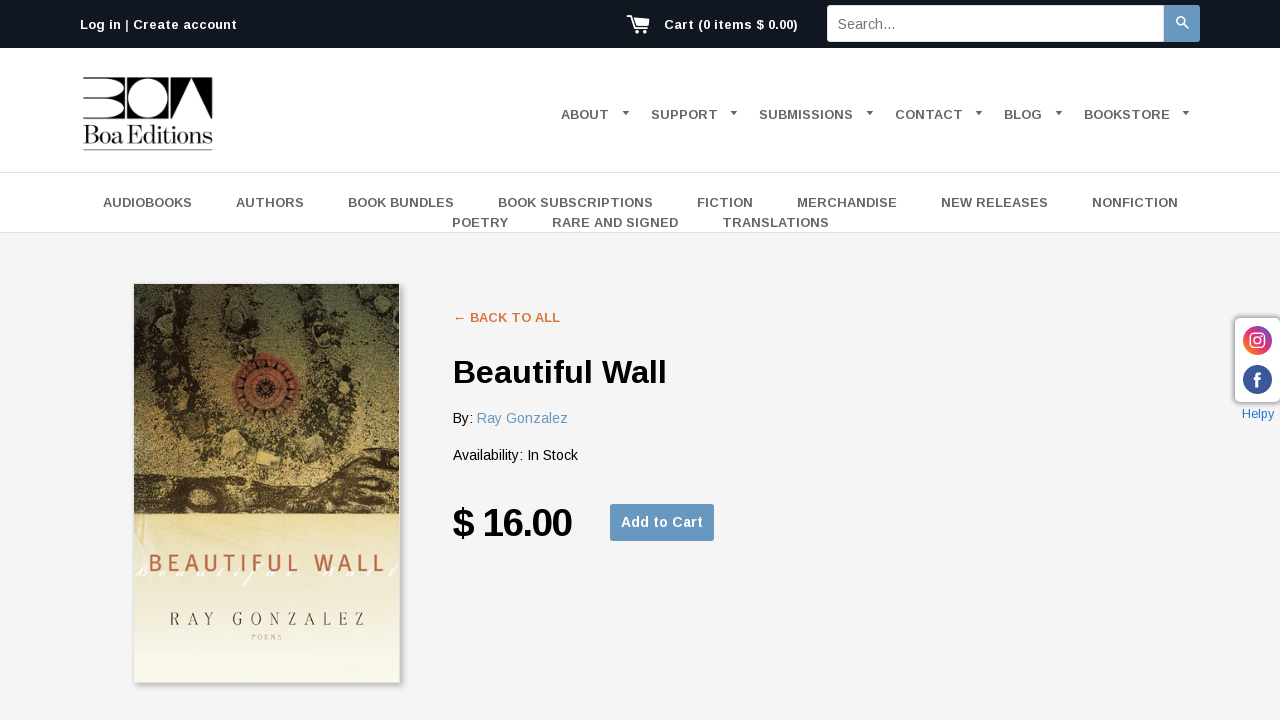

--- FILE ---
content_type: text/html; charset=utf-8
request_url: https://www.boaeditions.org/products/beautiful-wall
body_size: 35290
content:
<!doctype html>
<!--[if IE 8]><html class="no-js lt-ie9" lang="en"> <![endif]-->
<!--[if IE 9 ]><html class="ie9 no-js"> <![endif]-->
<!--[if (gt IE 9)|!(IE)]><!--> <html class="no-js"> <!--<![endif]-->
<head>

  <!-- Basic page needs ================================================== -->
  <meta charset="utf-8">
  <meta http-equiv="X-UA-Compatible" content="IE=edge,chrome=1">

  

  <link rel="apple-touch-icon" sizes="57x57" href="//www.boaeditions.org/cdn/shop/t/11/assets/apple-touch-icon-57x57.png?v=175951733883968928311754664104">
  <link rel="apple-touch-icon" sizes="60x60" href="//www.boaeditions.org/cdn/shop/t/11/assets//apple-touch-icon-60x60.png?v=3194">
  <link rel="apple-touch-icon" sizes="72x72" href="//www.boaeditions.org/cdn/shop/t/11/assets/apple-touch-icon-72x72.png?v=97887680935828095531754664104">
  <link rel="apple-touch-icon" sizes="76x76" href="//www.boaeditions.org/cdn/shop/t/11/assets/apple-touch-icon-76x76.png?v=42131105249723410831754664104">
  <link rel="apple-touch-icon" sizes="114x114" href="//www.boaeditions.org/cdn/shop/t/11/assets/apple-touch-icon-114x114.png?v=129541607949900446671754664104">
  <link rel="apple-touch-icon" sizes="120x120" href="//www.boaeditions.org/cdn/shop/t/11/assets/apple-touch-icon-120x120.png?v=171302607062540960751754664104">
  <link rel="apple-touch-icon" sizes="144x144" href="//www.boaeditions.org/cdn/shop/t/11/assets/apple-touch-icon-144x144.png?v=11513993939838229831754664104">
  <link rel="apple-touch-icon" sizes="152x152" href="//www.boaeditions.org/cdn/shop/t/11/assets/apple-touch-icon-152x152.png?v=86371240574387802771754664104">
  <link rel="apple-touch-icon" sizes="180x180" href="//www.boaeditions.org/cdn/shop/t/11/assets/apple-touch-icon-180x180.png?v=64171879494808715741754664104">
  <link rel="icon" type="image/png" href="//www.boaeditions.org/cdn/shop/t/11/assets/favicon-32x32.png?v=95467246970206653831754664104" sizes="32x32">
  <link rel="icon" type="image/png" href="//www.boaeditions.org/cdn/shop/t/11/assets/favicon-194x194.png?v=15875556412021610801754664104" sizes="194x194">
  <link rel="icon" type="image/png" href="//www.boaeditions.org/cdn/shop/t/11/assets/favicon-96x96.png?v=73388954147272179911754664104" sizes="96x96">
  <link rel="icon" type="image/png" href="//www.boaeditions.org/cdn/shop/t/11/assets/android-chrome-192x192.png?v=175539105992528540641754664104" sizes="192x192">
  <link rel="icon" type="image/png" href="//www.boaeditions.org/cdn/shop/t/11/assets/favicon-16x16.png?v=129837364214628722411754664104" sizes="16x16">
  <link rel="manifest" href="//www.boaeditions.org/cdn/shop/t/11/assets/manifest.json?v=96747791634302816631754664104">
  <link rel="mask-icon" href="//www.boaeditions.org/cdn/shop/t/11/assets/safari-pinned-tab.svg?v=145682083026590614151754664104" color="#5bbad5">
  <link rel="shortcut icon" href="//www.boaeditions.org/cdn/shop/t/11/assets/favicon.ico?v=141685610642901476161754664104">
  <meta name="apple-mobile-web-app-title" content="BOA Editions">
  <meta name="application-name" content="BOA Editions">
  <meta name="msapplication-config" content="//www.boaeditions.org/cdn/shop/t/11/assets/ieconfig.xml?v=133170591819966389691754664104" />
  <meta name="msapplication-TileColor" content="#111720">
  <meta name="msapplication-TileImage" content="//www.boaeditions.org/cdn/shop/t/11/assets/mstile-70x70.png?v=31300651155963385981754664104">
  <meta name="msapplication-TileImage" content="//www.boaeditions.org/cdn/shop/t/11/assets/mstile-144x144.png?v=176834570780177605211754664104">
  <meta name="msapplication-TileImage" content="//www.boaeditions.org/cdn/shop/t/11/assets/mstile-150x150.png?v=80905592996679923551754664104">
  <meta name="msapplication-TileImage" content="//www.boaeditions.org/cdn/shop/t/11/assets/mstile-310x150.png?v=127232764020389013941754664104">
  <meta name="msapplication-TileImage" content="//www.boaeditions.org/cdn/shop/t/11/assets/mstile-310x310.png?v=99690090745562488671754664104">
  <meta name="theme-color" content="#ffffff">

  <!-- Title and description ================================================== -->
  <title>
  Beautiful Wall &ndash; BOA Editions, Ltd.
  </title>

  
  <meta name="description" content="Winner of the 2016 Minnesota Book AwardWinner of the 2017 Witter Bynner Fellowship, selected by US Poet Laureate Juan Felipe Herrera Beautiful Wall takes us on a profound journey through the desert Southwest where the ever-changing natural landscape and an aggressive border culture rewrite intolerance and ethnocentric ">
  

  <!-- Helpers ================================================== -->
  <!-- /snippets/social-meta-tags.liquid -->


  <meta property="og:type" content="product">
  <meta property="og:title" content="Beautiful Wall">
  
  <meta property="og:image" content="http://www.boaeditions.org/cdn/shop/products/BeautifulWall_FinalFront_grande.jpg?v=1527683182">
  <meta property="og:image:secure_url" content="https://www.boaeditions.org/cdn/shop/products/BeautifulWall_FinalFront_grande.jpg?v=1527683182">
  
  <meta property="og:price:amount" content="16.00">
  <meta property="og:price:currency" content="USD">


  <meta property="og:description" content="Winner of the 2016 Minnesota Book AwardWinner of the 2017 Witter Bynner Fellowship, selected by US Poet Laureate Juan Felipe Herrera Beautiful Wall takes us on a profound journey through the desert Southwest where the ever-changing natural landscape and an aggressive border culture rewrite intolerance and ethnocentric ">

  <meta property="og:url" content="https://www.boaeditions.org/products/beautiful-wall">
  <meta property="og:site_name" content="BOA Editions, Ltd.">





<meta name="twitter:card" content="summary">

  <meta name="twitter:title" content="Beautiful Wall">
  <meta name="twitter:description" content="Winner of the 2016 Minnesota Book AwardWinner of the 2017 Witter Bynner Fellowship, selected by US Poet Laureate Juan Felipe Herrera Beautiful Wall takes us on a profound journey through the desert Southwest where the ever-changing natural landscape and an aggressive border culture rewrite intolerance and ethnocentric thought into human history. Inextricably linked to his Mexican ancestry and American upbringing, Ray Gonzalez’s collection mounts the wall between the current realities of violence and politics, and a beautiful, never-to-be-forgotten past. Paul Celan&#39;s Ashes Here is the hand in its shade of absoluteand the study of grapes with bruises.If the river took the body,how did it burn?Here are constellations stained in the books,the sentence hidden from the truth,executions painted on the sunas if what is here must be understood.If black hands reach for the sun,how do ashes mask the face of history?Here">
  <meta name="twitter:image" content="https://www.boaeditions.org/cdn/shop/products/BeautifulWall_FinalFront_medium.jpg?v=1527683182">
  <meta name="twitter:image:width" content="240">
  <meta name="twitter:image:height" content="240">


  <link rel="canonical" href="https://www.boaeditions.org/products/beautiful-wall">
  <meta name="viewport" content="width=device-width,initial-scale=1">
  <meta name="theme-color" content="#6897bf">

  <!-- CSS ================================================== -->
  <link href="//www.boaeditions.org/cdn/shop/t/11/assets/timber.scss.css?v=41723981175589756451755095898" rel="stylesheet" type="text/css" media="all" />
  <link href="//www.boaeditions.org/cdn/shop/t/11/assets/boatheme.scss.css?v=151547071074061609321754664104" rel="stylesheet" type="text/css" media="all" />

  <!-- Google Web Fonts ===================================== -->
    <link href='https://fonts.googleapis.com/css?family=Arimo:400,400italic,700,700italic' rel='stylesheet' type='text/css'>

  <!-- Header hook for plugins ================================================== -->
  <script>window.performance && window.performance.mark && window.performance.mark('shopify.content_for_header.start');</script><meta name="google-site-verification" content="ApD-z2T-vOc6w2oPD6LY4KSRExY_MFF4b7srvz3PDuU">
<meta id="shopify-digital-wallet" name="shopify-digital-wallet" content="/9820178/digital_wallets/dialog">
<meta name="shopify-checkout-api-token" content="8328b52533bbfa4ed5f33a9f003d2509">
<meta id="in-context-paypal-metadata" data-shop-id="9820178" data-venmo-supported="false" data-environment="production" data-locale="en_US" data-paypal-v4="true" data-currency="USD">
<link rel="alternate" type="application/json+oembed" href="https://www.boaeditions.org/products/beautiful-wall.oembed">
<script async="async" src="/checkouts/internal/preloads.js?locale=en-US"></script>
<link rel="preconnect" href="https://shop.app" crossorigin="anonymous">
<script async="async" src="https://shop.app/checkouts/internal/preloads.js?locale=en-US&shop_id=9820178" crossorigin="anonymous"></script>
<script id="apple-pay-shop-capabilities" type="application/json">{"shopId":9820178,"countryCode":"US","currencyCode":"USD","merchantCapabilities":["supports3DS"],"merchantId":"gid:\/\/shopify\/Shop\/9820178","merchantName":"BOA Editions, Ltd.","requiredBillingContactFields":["postalAddress","email"],"requiredShippingContactFields":["postalAddress","email"],"shippingType":"shipping","supportedNetworks":["visa","masterCard","amex","discover","elo","jcb"],"total":{"type":"pending","label":"BOA Editions, Ltd.","amount":"1.00"},"shopifyPaymentsEnabled":true,"supportsSubscriptions":true}</script>
<script id="shopify-features" type="application/json">{"accessToken":"8328b52533bbfa4ed5f33a9f003d2509","betas":["rich-media-storefront-analytics"],"domain":"www.boaeditions.org","predictiveSearch":true,"shopId":9820178,"locale":"en"}</script>
<script>var Shopify = Shopify || {};
Shopify.shop = "boaeditions.myshopify.com";
Shopify.locale = "en";
Shopify.currency = {"active":"USD","rate":"1.0"};
Shopify.country = "US";
Shopify.theme = {"name":"boa-theme with updated logos","id":152323588325,"schema_name":null,"schema_version":null,"theme_store_id":null,"role":"main"};
Shopify.theme.handle = "null";
Shopify.theme.style = {"id":null,"handle":null};
Shopify.cdnHost = "www.boaeditions.org/cdn";
Shopify.routes = Shopify.routes || {};
Shopify.routes.root = "/";</script>
<script type="module">!function(o){(o.Shopify=o.Shopify||{}).modules=!0}(window);</script>
<script>!function(o){function n(){var o=[];function n(){o.push(Array.prototype.slice.apply(arguments))}return n.q=o,n}var t=o.Shopify=o.Shopify||{};t.loadFeatures=n(),t.autoloadFeatures=n()}(window);</script>
<script>
  window.ShopifyPay = window.ShopifyPay || {};
  window.ShopifyPay.apiHost = "shop.app\/pay";
  window.ShopifyPay.redirectState = null;
</script>
<script id="shop-js-analytics" type="application/json">{"pageType":"product"}</script>
<script defer="defer" async type="module" src="//www.boaeditions.org/cdn/shopifycloud/shop-js/modules/v2/client.init-shop-cart-sync_BApSsMSl.en.esm.js"></script>
<script defer="defer" async type="module" src="//www.boaeditions.org/cdn/shopifycloud/shop-js/modules/v2/chunk.common_CBoos6YZ.esm.js"></script>
<script type="module">
  await import("//www.boaeditions.org/cdn/shopifycloud/shop-js/modules/v2/client.init-shop-cart-sync_BApSsMSl.en.esm.js");
await import("//www.boaeditions.org/cdn/shopifycloud/shop-js/modules/v2/chunk.common_CBoos6YZ.esm.js");

  window.Shopify.SignInWithShop?.initShopCartSync?.({"fedCMEnabled":true,"windoidEnabled":true});

</script>
<script>
  window.Shopify = window.Shopify || {};
  if (!window.Shopify.featureAssets) window.Shopify.featureAssets = {};
  window.Shopify.featureAssets['shop-js'] = {"shop-cart-sync":["modules/v2/client.shop-cart-sync_DJczDl9f.en.esm.js","modules/v2/chunk.common_CBoos6YZ.esm.js"],"init-fed-cm":["modules/v2/client.init-fed-cm_BzwGC0Wi.en.esm.js","modules/v2/chunk.common_CBoos6YZ.esm.js"],"init-windoid":["modules/v2/client.init-windoid_BS26ThXS.en.esm.js","modules/v2/chunk.common_CBoos6YZ.esm.js"],"init-shop-email-lookup-coordinator":["modules/v2/client.init-shop-email-lookup-coordinator_DFwWcvrS.en.esm.js","modules/v2/chunk.common_CBoos6YZ.esm.js"],"shop-cash-offers":["modules/v2/client.shop-cash-offers_DthCPNIO.en.esm.js","modules/v2/chunk.common_CBoos6YZ.esm.js","modules/v2/chunk.modal_Bu1hFZFC.esm.js"],"shop-button":["modules/v2/client.shop-button_D_JX508o.en.esm.js","modules/v2/chunk.common_CBoos6YZ.esm.js"],"shop-toast-manager":["modules/v2/client.shop-toast-manager_tEhgP2F9.en.esm.js","modules/v2/chunk.common_CBoos6YZ.esm.js"],"avatar":["modules/v2/client.avatar_BTnouDA3.en.esm.js"],"pay-button":["modules/v2/client.pay-button_BuNmcIr_.en.esm.js","modules/v2/chunk.common_CBoos6YZ.esm.js"],"init-shop-cart-sync":["modules/v2/client.init-shop-cart-sync_BApSsMSl.en.esm.js","modules/v2/chunk.common_CBoos6YZ.esm.js"],"shop-login-button":["modules/v2/client.shop-login-button_DwLgFT0K.en.esm.js","modules/v2/chunk.common_CBoos6YZ.esm.js","modules/v2/chunk.modal_Bu1hFZFC.esm.js"],"init-customer-accounts-sign-up":["modules/v2/client.init-customer-accounts-sign-up_TlVCiykN.en.esm.js","modules/v2/client.shop-login-button_DwLgFT0K.en.esm.js","modules/v2/chunk.common_CBoos6YZ.esm.js","modules/v2/chunk.modal_Bu1hFZFC.esm.js"],"init-shop-for-new-customer-accounts":["modules/v2/client.init-shop-for-new-customer-accounts_DrjXSI53.en.esm.js","modules/v2/client.shop-login-button_DwLgFT0K.en.esm.js","modules/v2/chunk.common_CBoos6YZ.esm.js","modules/v2/chunk.modal_Bu1hFZFC.esm.js"],"init-customer-accounts":["modules/v2/client.init-customer-accounts_C0Oh2ljF.en.esm.js","modules/v2/client.shop-login-button_DwLgFT0K.en.esm.js","modules/v2/chunk.common_CBoos6YZ.esm.js","modules/v2/chunk.modal_Bu1hFZFC.esm.js"],"shop-follow-button":["modules/v2/client.shop-follow-button_C5D3XtBb.en.esm.js","modules/v2/chunk.common_CBoos6YZ.esm.js","modules/v2/chunk.modal_Bu1hFZFC.esm.js"],"checkout-modal":["modules/v2/client.checkout-modal_8TC_1FUY.en.esm.js","modules/v2/chunk.common_CBoos6YZ.esm.js","modules/v2/chunk.modal_Bu1hFZFC.esm.js"],"lead-capture":["modules/v2/client.lead-capture_D-pmUjp9.en.esm.js","modules/v2/chunk.common_CBoos6YZ.esm.js","modules/v2/chunk.modal_Bu1hFZFC.esm.js"],"shop-login":["modules/v2/client.shop-login_BmtnoEUo.en.esm.js","modules/v2/chunk.common_CBoos6YZ.esm.js","modules/v2/chunk.modal_Bu1hFZFC.esm.js"],"payment-terms":["modules/v2/client.payment-terms_BHOWV7U_.en.esm.js","modules/v2/chunk.common_CBoos6YZ.esm.js","modules/v2/chunk.modal_Bu1hFZFC.esm.js"]};
</script>
<script>(function() {
  var isLoaded = false;
  function asyncLoad() {
    if (isLoaded) return;
    isLoaded = true;
    var urls = ["https:\/\/cdn-app.sealsubscriptions.com\/shopify\/public\/js\/sealsubscriptions.js?shop=boaeditions.myshopify.com"];
    for (var i = 0; i < urls.length; i++) {
      var s = document.createElement('script');
      s.type = 'text/javascript';
      s.async = true;
      s.src = urls[i];
      var x = document.getElementsByTagName('script')[0];
      x.parentNode.insertBefore(s, x);
    }
  };
  if(window.attachEvent) {
    window.attachEvent('onload', asyncLoad);
  } else {
    window.addEventListener('load', asyncLoad, false);
  }
})();</script>
<script id="__st">var __st={"a":9820178,"offset":-18000,"reqid":"d59d5c95-9d33-4ddf-bd26-167eba217c53-1768913594","pageurl":"www.boaeditions.org\/products\/beautiful-wall","u":"d5141311a20e","p":"product","rtyp":"product","rid":2870464709};</script>
<script>window.ShopifyPaypalV4VisibilityTracking = true;</script>
<script id="captcha-bootstrap">!function(){'use strict';const t='contact',e='account',n='new_comment',o=[[t,t],['blogs',n],['comments',n],[t,'customer']],c=[[e,'customer_login'],[e,'guest_login'],[e,'recover_customer_password'],[e,'create_customer']],r=t=>t.map((([t,e])=>`form[action*='/${t}']:not([data-nocaptcha='true']) input[name='form_type'][value='${e}']`)).join(','),a=t=>()=>t?[...document.querySelectorAll(t)].map((t=>t.form)):[];function s(){const t=[...o],e=r(t);return a(e)}const i='password',u='form_key',d=['recaptcha-v3-token','g-recaptcha-response','h-captcha-response',i],f=()=>{try{return window.sessionStorage}catch{return}},m='__shopify_v',_=t=>t.elements[u];function p(t,e,n=!1){try{const o=window.sessionStorage,c=JSON.parse(o.getItem(e)),{data:r}=function(t){const{data:e,action:n}=t;return t[m]||n?{data:e,action:n}:{data:t,action:n}}(c);for(const[e,n]of Object.entries(r))t.elements[e]&&(t.elements[e].value=n);n&&o.removeItem(e)}catch(o){console.error('form repopulation failed',{error:o})}}const l='form_type',E='cptcha';function T(t){t.dataset[E]=!0}const w=window,h=w.document,L='Shopify',v='ce_forms',y='captcha';let A=!1;((t,e)=>{const n=(g='f06e6c50-85a8-45c8-87d0-21a2b65856fe',I='https://cdn.shopify.com/shopifycloud/storefront-forms-hcaptcha/ce_storefront_forms_captcha_hcaptcha.v1.5.2.iife.js',D={infoText:'Protected by hCaptcha',privacyText:'Privacy',termsText:'Terms'},(t,e,n)=>{const o=w[L][v],c=o.bindForm;if(c)return c(t,g,e,D).then(n);var r;o.q.push([[t,g,e,D],n]),r=I,A||(h.body.append(Object.assign(h.createElement('script'),{id:'captcha-provider',async:!0,src:r})),A=!0)});var g,I,D;w[L]=w[L]||{},w[L][v]=w[L][v]||{},w[L][v].q=[],w[L][y]=w[L][y]||{},w[L][y].protect=function(t,e){n(t,void 0,e),T(t)},Object.freeze(w[L][y]),function(t,e,n,w,h,L){const[v,y,A,g]=function(t,e,n){const i=e?o:[],u=t?c:[],d=[...i,...u],f=r(d),m=r(i),_=r(d.filter((([t,e])=>n.includes(e))));return[a(f),a(m),a(_),s()]}(w,h,L),I=t=>{const e=t.target;return e instanceof HTMLFormElement?e:e&&e.form},D=t=>v().includes(t);t.addEventListener('submit',(t=>{const e=I(t);if(!e)return;const n=D(e)&&!e.dataset.hcaptchaBound&&!e.dataset.recaptchaBound,o=_(e),c=g().includes(e)&&(!o||!o.value);(n||c)&&t.preventDefault(),c&&!n&&(function(t){try{if(!f())return;!function(t){const e=f();if(!e)return;const n=_(t);if(!n)return;const o=n.value;o&&e.removeItem(o)}(t);const e=Array.from(Array(32),(()=>Math.random().toString(36)[2])).join('');!function(t,e){_(t)||t.append(Object.assign(document.createElement('input'),{type:'hidden',name:u})),t.elements[u].value=e}(t,e),function(t,e){const n=f();if(!n)return;const o=[...t.querySelectorAll(`input[type='${i}']`)].map((({name:t})=>t)),c=[...d,...o],r={};for(const[a,s]of new FormData(t).entries())c.includes(a)||(r[a]=s);n.setItem(e,JSON.stringify({[m]:1,action:t.action,data:r}))}(t,e)}catch(e){console.error('failed to persist form',e)}}(e),e.submit())}));const S=(t,e)=>{t&&!t.dataset[E]&&(n(t,e.some((e=>e===t))),T(t))};for(const o of['focusin','change'])t.addEventListener(o,(t=>{const e=I(t);D(e)&&S(e,y())}));const B=e.get('form_key'),M=e.get(l),P=B&&M;t.addEventListener('DOMContentLoaded',(()=>{const t=y();if(P)for(const e of t)e.elements[l].value===M&&p(e,B);[...new Set([...A(),...v().filter((t=>'true'===t.dataset.shopifyCaptcha))])].forEach((e=>S(e,t)))}))}(h,new URLSearchParams(w.location.search),n,t,e,['guest_login'])})(!0,!0)}();</script>
<script integrity="sha256-4kQ18oKyAcykRKYeNunJcIwy7WH5gtpwJnB7kiuLZ1E=" data-source-attribution="shopify.loadfeatures" defer="defer" src="//www.boaeditions.org/cdn/shopifycloud/storefront/assets/storefront/load_feature-a0a9edcb.js" crossorigin="anonymous"></script>
<script crossorigin="anonymous" defer="defer" src="//www.boaeditions.org/cdn/shopifycloud/storefront/assets/shopify_pay/storefront-65b4c6d7.js?v=20250812"></script>
<script data-source-attribution="shopify.dynamic_checkout.dynamic.init">var Shopify=Shopify||{};Shopify.PaymentButton=Shopify.PaymentButton||{isStorefrontPortableWallets:!0,init:function(){window.Shopify.PaymentButton.init=function(){};var t=document.createElement("script");t.src="https://www.boaeditions.org/cdn/shopifycloud/portable-wallets/latest/portable-wallets.en.js",t.type="module",document.head.appendChild(t)}};
</script>
<script data-source-attribution="shopify.dynamic_checkout.buyer_consent">
  function portableWalletsHideBuyerConsent(e){var t=document.getElementById("shopify-buyer-consent"),n=document.getElementById("shopify-subscription-policy-button");t&&n&&(t.classList.add("hidden"),t.setAttribute("aria-hidden","true"),n.removeEventListener("click",e))}function portableWalletsShowBuyerConsent(e){var t=document.getElementById("shopify-buyer-consent"),n=document.getElementById("shopify-subscription-policy-button");t&&n&&(t.classList.remove("hidden"),t.removeAttribute("aria-hidden"),n.addEventListener("click",e))}window.Shopify?.PaymentButton&&(window.Shopify.PaymentButton.hideBuyerConsent=portableWalletsHideBuyerConsent,window.Shopify.PaymentButton.showBuyerConsent=portableWalletsShowBuyerConsent);
</script>
<script data-source-attribution="shopify.dynamic_checkout.cart.bootstrap">document.addEventListener("DOMContentLoaded",(function(){function t(){return document.querySelector("shopify-accelerated-checkout-cart, shopify-accelerated-checkout")}if(t())Shopify.PaymentButton.init();else{new MutationObserver((function(e,n){t()&&(Shopify.PaymentButton.init(),n.disconnect())})).observe(document.body,{childList:!0,subtree:!0})}}));
</script>
<link id="shopify-accelerated-checkout-styles" rel="stylesheet" media="screen" href="https://www.boaeditions.org/cdn/shopifycloud/portable-wallets/latest/accelerated-checkout-backwards-compat.css" crossorigin="anonymous">
<style id="shopify-accelerated-checkout-cart">
        #shopify-buyer-consent {
  margin-top: 1em;
  display: inline-block;
  width: 100%;
}

#shopify-buyer-consent.hidden {
  display: none;
}

#shopify-subscription-policy-button {
  background: none;
  border: none;
  padding: 0;
  text-decoration: underline;
  font-size: inherit;
  cursor: pointer;
}

#shopify-subscription-policy-button::before {
  box-shadow: none;
}

      </style>

<script>window.performance && window.performance.mark && window.performance.mark('shopify.content_for_header.end');</script>
  <!-- /snippets/oldIE-js.liquid -->


<!--[if lt IE 9]>
<script src="//cdnjs.cloudflare.com/ajax/libs/html5shiv/3.7.2/html5shiv.min.js" type="text/javascript"></script>
<script src="//www.boaeditions.org/cdn/shop/t/11/assets/respond.min.js?v=52248677837542619231754664104" type="text/javascript"></script>
<link href="//www.boaeditions.org/cdn/shop/t/11/assets/respond-proxy.html" id="respond-proxy" rel="respond-proxy" />
<link href="//www.boaeditions.org/search?q=a8aad704cd79e48c44d21a1e05433287" id="respond-redirect" rel="respond-redirect" />
<script src="//www.boaeditions.org/search?q=a8aad704cd79e48c44d21a1e05433287" type="text/javascript"></script>
<![endif]-->



  <script src="//ajax.googleapis.com/ajax/libs/jquery/1.11.0/jquery.min.js" type="text/javascript"></script>
  <script src="//www.boaeditions.org/cdn/shop/t/11/assets/modernizr.min.js?v=137617515274177302221754664104" type="text/javascript"></script>

  
  



		<!-- Snippet for Handy Preorder -->
		<style id="handy-preorder-style"></style>

<script id="handy-preorder-config">
  window.HandyPreorderConfig = {
    "appScriptUrl": "//www.boaeditions.org/cdn/shop/t/11/assets/handy-preorder.js?v=129119995220194008361754664104",
    "dataScriptUrl": "//www.boaeditions.org/cdn/shop/t/11/assets/handy-preorder-data.js?v=92301855675035763261754664104",
    "settingsScriptUrl": "https://ndy.app/apps/preorder/scripts/boaeditions.myshopify.com.js",
    "devScriptUrl": "https://test.ndy.app/apps/preorder/script/storefront-dev-tool.js",
    "apiUrl": "/a/handyx-mini-apps/preorder",
    "page": "product",
  }
</script>

<script id="handy-preorder-config-loader">
  ;(() => {
    try {
      function loadPersonalConfig() {
        let personalConfig = localStorage.getItem('HandyPreorderConfig')
        if (typeof personalConfig === 'string') {
          return JSON.parse(personalConfig)
        }
      }

      function savePersonalConfig(config) {
        localStorage.setItem('HandyPreorderConfig', JSON.stringify(config, null, 2))
      }

      function isDevParamSpecified() {
        return new URLSearchParams(window.location.search).get('handy-dev') !== null
      }

      let personalConfig = loadPersonalConfig()

      if (isDevParamSpecified()) {
        personalConfig = personalConfig || {}
        personalConfig.dev = true
      }

      if (personalConfig) {
        Object.assign(HandyPreorderConfig, personalConfig)
        savePersonalConfig(personalConfig)
      }
    } catch (err) {}
  })()
</script>

<script id="handy-preorder-injector">
  ;(() => {
    let lastScript = document.getElementById('handy-preorder-injector')

    function injectScript(url, type) {
      const script = document.createElement('script')
      script.src = url
      script.type = type || ''
      script.async = false
      script.defer = true
      lastScript = lastScript.parentNode.insertBefore(script, lastScript.nextSibling)
    }

    if (HandyPreorderConfig.dev && HandyPreorderConfig.devScriptUrl) {
      injectScript(HandyPreorderConfig.devScriptUrl, HandyPreorderConfig.devScriptType)
    }

    if (HandyPreorderConfig.dataScriptUrl) {
      injectScript(
        HandyPreorderConfig.dataScriptUrl,
        HandyPreorderConfig.dataScriptType
      )
    }

    if (HandyPreorderConfig.settingsScriptUrl) {
      injectScript(
        HandyPreorderConfig.settingsScriptUrl,
        HandyPreorderConfig.settingsScriptType
      )
    }

    if (HandyPreorderConfig.appScriptUrl) {
      injectScript(HandyPreorderConfig.appScriptUrl, HandyPreorderConfig.appScriptType)
    }
  })()
</script>



<script src="https://cdn.shopify.com/extensions/019b4efb-7e06-7cde-979c-02f685c9ee43/social-bar-2-62/assets/social-media.js" type="text/javascript" defer="defer"></script>
<link href="https://monorail-edge.shopifysvc.com" rel="dns-prefetch">
<script>(function(){if ("sendBeacon" in navigator && "performance" in window) {try {var session_token_from_headers = performance.getEntriesByType('navigation')[0].serverTiming.find(x => x.name == '_s').description;} catch {var session_token_from_headers = undefined;}var session_cookie_matches = document.cookie.match(/_shopify_s=([^;]*)/);var session_token_from_cookie = session_cookie_matches && session_cookie_matches.length === 2 ? session_cookie_matches[1] : "";var session_token = session_token_from_headers || session_token_from_cookie || "";function handle_abandonment_event(e) {var entries = performance.getEntries().filter(function(entry) {return /monorail-edge.shopifysvc.com/.test(entry.name);});if (!window.abandonment_tracked && entries.length === 0) {window.abandonment_tracked = true;var currentMs = Date.now();var navigation_start = performance.timing.navigationStart;var payload = {shop_id: 9820178,url: window.location.href,navigation_start,duration: currentMs - navigation_start,session_token,page_type: "product"};window.navigator.sendBeacon("https://monorail-edge.shopifysvc.com/v1/produce", JSON.stringify({schema_id: "online_store_buyer_site_abandonment/1.1",payload: payload,metadata: {event_created_at_ms: currentMs,event_sent_at_ms: currentMs}}));}}window.addEventListener('pagehide', handle_abandonment_event);}}());</script>
<script id="web-pixels-manager-setup">(function e(e,d,r,n,o){if(void 0===o&&(o={}),!Boolean(null===(a=null===(i=window.Shopify)||void 0===i?void 0:i.analytics)||void 0===a?void 0:a.replayQueue)){var i,a;window.Shopify=window.Shopify||{};var t=window.Shopify;t.analytics=t.analytics||{};var s=t.analytics;s.replayQueue=[],s.publish=function(e,d,r){return s.replayQueue.push([e,d,r]),!0};try{self.performance.mark("wpm:start")}catch(e){}var l=function(){var e={modern:/Edge?\/(1{2}[4-9]|1[2-9]\d|[2-9]\d{2}|\d{4,})\.\d+(\.\d+|)|Firefox\/(1{2}[4-9]|1[2-9]\d|[2-9]\d{2}|\d{4,})\.\d+(\.\d+|)|Chrom(ium|e)\/(9{2}|\d{3,})\.\d+(\.\d+|)|(Maci|X1{2}).+ Version\/(15\.\d+|(1[6-9]|[2-9]\d|\d{3,})\.\d+)([,.]\d+|)( \(\w+\)|)( Mobile\/\w+|) Safari\/|Chrome.+OPR\/(9{2}|\d{3,})\.\d+\.\d+|(CPU[ +]OS|iPhone[ +]OS|CPU[ +]iPhone|CPU IPhone OS|CPU iPad OS)[ +]+(15[._]\d+|(1[6-9]|[2-9]\d|\d{3,})[._]\d+)([._]\d+|)|Android:?[ /-](13[3-9]|1[4-9]\d|[2-9]\d{2}|\d{4,})(\.\d+|)(\.\d+|)|Android.+Firefox\/(13[5-9]|1[4-9]\d|[2-9]\d{2}|\d{4,})\.\d+(\.\d+|)|Android.+Chrom(ium|e)\/(13[3-9]|1[4-9]\d|[2-9]\d{2}|\d{4,})\.\d+(\.\d+|)|SamsungBrowser\/([2-9]\d|\d{3,})\.\d+/,legacy:/Edge?\/(1[6-9]|[2-9]\d|\d{3,})\.\d+(\.\d+|)|Firefox\/(5[4-9]|[6-9]\d|\d{3,})\.\d+(\.\d+|)|Chrom(ium|e)\/(5[1-9]|[6-9]\d|\d{3,})\.\d+(\.\d+|)([\d.]+$|.*Safari\/(?![\d.]+ Edge\/[\d.]+$))|(Maci|X1{2}).+ Version\/(10\.\d+|(1[1-9]|[2-9]\d|\d{3,})\.\d+)([,.]\d+|)( \(\w+\)|)( Mobile\/\w+|) Safari\/|Chrome.+OPR\/(3[89]|[4-9]\d|\d{3,})\.\d+\.\d+|(CPU[ +]OS|iPhone[ +]OS|CPU[ +]iPhone|CPU IPhone OS|CPU iPad OS)[ +]+(10[._]\d+|(1[1-9]|[2-9]\d|\d{3,})[._]\d+)([._]\d+|)|Android:?[ /-](13[3-9]|1[4-9]\d|[2-9]\d{2}|\d{4,})(\.\d+|)(\.\d+|)|Mobile Safari.+OPR\/([89]\d|\d{3,})\.\d+\.\d+|Android.+Firefox\/(13[5-9]|1[4-9]\d|[2-9]\d{2}|\d{4,})\.\d+(\.\d+|)|Android.+Chrom(ium|e)\/(13[3-9]|1[4-9]\d|[2-9]\d{2}|\d{4,})\.\d+(\.\d+|)|Android.+(UC? ?Browser|UCWEB|U3)[ /]?(15\.([5-9]|\d{2,})|(1[6-9]|[2-9]\d|\d{3,})\.\d+)\.\d+|SamsungBrowser\/(5\.\d+|([6-9]|\d{2,})\.\d+)|Android.+MQ{2}Browser\/(14(\.(9|\d{2,})|)|(1[5-9]|[2-9]\d|\d{3,})(\.\d+|))(\.\d+|)|K[Aa][Ii]OS\/(3\.\d+|([4-9]|\d{2,})\.\d+)(\.\d+|)/},d=e.modern,r=e.legacy,n=navigator.userAgent;return n.match(d)?"modern":n.match(r)?"legacy":"unknown"}(),u="modern"===l?"modern":"legacy",c=(null!=n?n:{modern:"",legacy:""})[u],f=function(e){return[e.baseUrl,"/wpm","/b",e.hashVersion,"modern"===e.buildTarget?"m":"l",".js"].join("")}({baseUrl:d,hashVersion:r,buildTarget:u}),m=function(e){var d=e.version,r=e.bundleTarget,n=e.surface,o=e.pageUrl,i=e.monorailEndpoint;return{emit:function(e){var a=e.status,t=e.errorMsg,s=(new Date).getTime(),l=JSON.stringify({metadata:{event_sent_at_ms:s},events:[{schema_id:"web_pixels_manager_load/3.1",payload:{version:d,bundle_target:r,page_url:o,status:a,surface:n,error_msg:t},metadata:{event_created_at_ms:s}}]});if(!i)return console&&console.warn&&console.warn("[Web Pixels Manager] No Monorail endpoint provided, skipping logging."),!1;try{return self.navigator.sendBeacon.bind(self.navigator)(i,l)}catch(e){}var u=new XMLHttpRequest;try{return u.open("POST",i,!0),u.setRequestHeader("Content-Type","text/plain"),u.send(l),!0}catch(e){return console&&console.warn&&console.warn("[Web Pixels Manager] Got an unhandled error while logging to Monorail."),!1}}}}({version:r,bundleTarget:l,surface:e.surface,pageUrl:self.location.href,monorailEndpoint:e.monorailEndpoint});try{o.browserTarget=l,function(e){var d=e.src,r=e.async,n=void 0===r||r,o=e.onload,i=e.onerror,a=e.sri,t=e.scriptDataAttributes,s=void 0===t?{}:t,l=document.createElement("script"),u=document.querySelector("head"),c=document.querySelector("body");if(l.async=n,l.src=d,a&&(l.integrity=a,l.crossOrigin="anonymous"),s)for(var f in s)if(Object.prototype.hasOwnProperty.call(s,f))try{l.dataset[f]=s[f]}catch(e){}if(o&&l.addEventListener("load",o),i&&l.addEventListener("error",i),u)u.appendChild(l);else{if(!c)throw new Error("Did not find a head or body element to append the script");c.appendChild(l)}}({src:f,async:!0,onload:function(){if(!function(){var e,d;return Boolean(null===(d=null===(e=window.Shopify)||void 0===e?void 0:e.analytics)||void 0===d?void 0:d.initialized)}()){var d=window.webPixelsManager.init(e)||void 0;if(d){var r=window.Shopify.analytics;r.replayQueue.forEach((function(e){var r=e[0],n=e[1],o=e[2];d.publishCustomEvent(r,n,o)})),r.replayQueue=[],r.publish=d.publishCustomEvent,r.visitor=d.visitor,r.initialized=!0}}},onerror:function(){return m.emit({status:"failed",errorMsg:"".concat(f," has failed to load")})},sri:function(e){var d=/^sha384-[A-Za-z0-9+/=]+$/;return"string"==typeof e&&d.test(e)}(c)?c:"",scriptDataAttributes:o}),m.emit({status:"loading"})}catch(e){m.emit({status:"failed",errorMsg:(null==e?void 0:e.message)||"Unknown error"})}}})({shopId: 9820178,storefrontBaseUrl: "https://www.boaeditions.org",extensionsBaseUrl: "https://extensions.shopifycdn.com/cdn/shopifycloud/web-pixels-manager",monorailEndpoint: "https://monorail-edge.shopifysvc.com/unstable/produce_batch",surface: "storefront-renderer",enabledBetaFlags: ["2dca8a86"],webPixelsConfigList: [{"id":"423395557","configuration":"{\"pixelCode\":\"CRL174JC77UA3KSTFE10\"}","eventPayloadVersion":"v1","runtimeContext":"STRICT","scriptVersion":"22e92c2ad45662f435e4801458fb78cc","type":"APP","apiClientId":4383523,"privacyPurposes":["ANALYTICS","MARKETING","SALE_OF_DATA"],"dataSharingAdjustments":{"protectedCustomerApprovalScopes":["read_customer_address","read_customer_email","read_customer_name","read_customer_personal_data","read_customer_phone"]}},{"id":"shopify-app-pixel","configuration":"{}","eventPayloadVersion":"v1","runtimeContext":"STRICT","scriptVersion":"0450","apiClientId":"shopify-pixel","type":"APP","privacyPurposes":["ANALYTICS","MARKETING"]},{"id":"shopify-custom-pixel","eventPayloadVersion":"v1","runtimeContext":"LAX","scriptVersion":"0450","apiClientId":"shopify-pixel","type":"CUSTOM","privacyPurposes":["ANALYTICS","MARKETING"]}],isMerchantRequest: false,initData: {"shop":{"name":"BOA Editions, Ltd.","paymentSettings":{"currencyCode":"USD"},"myshopifyDomain":"boaeditions.myshopify.com","countryCode":"US","storefrontUrl":"https:\/\/www.boaeditions.org"},"customer":null,"cart":null,"checkout":null,"productVariants":[{"price":{"amount":16.0,"currencyCode":"USD"},"product":{"title":"Beautiful Wall","vendor":"BOA Editions, Ltd.","id":"2870464709","untranslatedTitle":"Beautiful Wall","url":"\/products\/beautiful-wall","type":"Poetry"},"id":"8420411717","image":{"src":"\/\/www.boaeditions.org\/cdn\/shop\/products\/BeautifulWall_FinalFront.jpg?v=1527683182"},"sku":"9781938160837","title":"Default Title","untranslatedTitle":"Default Title"}],"purchasingCompany":null},},"https://www.boaeditions.org/cdn","fcfee988w5aeb613cpc8e4bc33m6693e112",{"modern":"","legacy":""},{"shopId":"9820178","storefrontBaseUrl":"https:\/\/www.boaeditions.org","extensionBaseUrl":"https:\/\/extensions.shopifycdn.com\/cdn\/shopifycloud\/web-pixels-manager","surface":"storefront-renderer","enabledBetaFlags":"[\"2dca8a86\"]","isMerchantRequest":"false","hashVersion":"fcfee988w5aeb613cpc8e4bc33m6693e112","publish":"custom","events":"[[\"page_viewed\",{}],[\"product_viewed\",{\"productVariant\":{\"price\":{\"amount\":16.0,\"currencyCode\":\"USD\"},\"product\":{\"title\":\"Beautiful Wall\",\"vendor\":\"BOA Editions, Ltd.\",\"id\":\"2870464709\",\"untranslatedTitle\":\"Beautiful Wall\",\"url\":\"\/products\/beautiful-wall\",\"type\":\"Poetry\"},\"id\":\"8420411717\",\"image\":{\"src\":\"\/\/www.boaeditions.org\/cdn\/shop\/products\/BeautifulWall_FinalFront.jpg?v=1527683182\"},\"sku\":\"9781938160837\",\"title\":\"Default Title\",\"untranslatedTitle\":\"Default Title\"}}]]"});</script><script>
  window.ShopifyAnalytics = window.ShopifyAnalytics || {};
  window.ShopifyAnalytics.meta = window.ShopifyAnalytics.meta || {};
  window.ShopifyAnalytics.meta.currency = 'USD';
  var meta = {"product":{"id":2870464709,"gid":"gid:\/\/shopify\/Product\/2870464709","vendor":"BOA Editions, Ltd.","type":"Poetry","handle":"beautiful-wall","variants":[{"id":8420411717,"price":1600,"name":"Beautiful Wall","public_title":null,"sku":"9781938160837"}],"remote":false},"page":{"pageType":"product","resourceType":"product","resourceId":2870464709,"requestId":"d59d5c95-9d33-4ddf-bd26-167eba217c53-1768913594"}};
  for (var attr in meta) {
    window.ShopifyAnalytics.meta[attr] = meta[attr];
  }
</script>
<script class="analytics">
  (function () {
    var customDocumentWrite = function(content) {
      var jquery = null;

      if (window.jQuery) {
        jquery = window.jQuery;
      } else if (window.Checkout && window.Checkout.$) {
        jquery = window.Checkout.$;
      }

      if (jquery) {
        jquery('body').append(content);
      }
    };

    var hasLoggedConversion = function(token) {
      if (token) {
        return document.cookie.indexOf('loggedConversion=' + token) !== -1;
      }
      return false;
    }

    var setCookieIfConversion = function(token) {
      if (token) {
        var twoMonthsFromNow = new Date(Date.now());
        twoMonthsFromNow.setMonth(twoMonthsFromNow.getMonth() + 2);

        document.cookie = 'loggedConversion=' + token + '; expires=' + twoMonthsFromNow;
      }
    }

    var trekkie = window.ShopifyAnalytics.lib = window.trekkie = window.trekkie || [];
    if (trekkie.integrations) {
      return;
    }
    trekkie.methods = [
      'identify',
      'page',
      'ready',
      'track',
      'trackForm',
      'trackLink'
    ];
    trekkie.factory = function(method) {
      return function() {
        var args = Array.prototype.slice.call(arguments);
        args.unshift(method);
        trekkie.push(args);
        return trekkie;
      };
    };
    for (var i = 0; i < trekkie.methods.length; i++) {
      var key = trekkie.methods[i];
      trekkie[key] = trekkie.factory(key);
    }
    trekkie.load = function(config) {
      trekkie.config = config || {};
      trekkie.config.initialDocumentCookie = document.cookie;
      var first = document.getElementsByTagName('script')[0];
      var script = document.createElement('script');
      script.type = 'text/javascript';
      script.onerror = function(e) {
        var scriptFallback = document.createElement('script');
        scriptFallback.type = 'text/javascript';
        scriptFallback.onerror = function(error) {
                var Monorail = {
      produce: function produce(monorailDomain, schemaId, payload) {
        var currentMs = new Date().getTime();
        var event = {
          schema_id: schemaId,
          payload: payload,
          metadata: {
            event_created_at_ms: currentMs,
            event_sent_at_ms: currentMs
          }
        };
        return Monorail.sendRequest("https://" + monorailDomain + "/v1/produce", JSON.stringify(event));
      },
      sendRequest: function sendRequest(endpointUrl, payload) {
        // Try the sendBeacon API
        if (window && window.navigator && typeof window.navigator.sendBeacon === 'function' && typeof window.Blob === 'function' && !Monorail.isIos12()) {
          var blobData = new window.Blob([payload], {
            type: 'text/plain'
          });

          if (window.navigator.sendBeacon(endpointUrl, blobData)) {
            return true;
          } // sendBeacon was not successful

        } // XHR beacon

        var xhr = new XMLHttpRequest();

        try {
          xhr.open('POST', endpointUrl);
          xhr.setRequestHeader('Content-Type', 'text/plain');
          xhr.send(payload);
        } catch (e) {
          console.log(e);
        }

        return false;
      },
      isIos12: function isIos12() {
        return window.navigator.userAgent.lastIndexOf('iPhone; CPU iPhone OS 12_') !== -1 || window.navigator.userAgent.lastIndexOf('iPad; CPU OS 12_') !== -1;
      }
    };
    Monorail.produce('monorail-edge.shopifysvc.com',
      'trekkie_storefront_load_errors/1.1',
      {shop_id: 9820178,
      theme_id: 152323588325,
      app_name: "storefront",
      context_url: window.location.href,
      source_url: "//www.boaeditions.org/cdn/s/trekkie.storefront.cd680fe47e6c39ca5d5df5f0a32d569bc48c0f27.min.js"});

        };
        scriptFallback.async = true;
        scriptFallback.src = '//www.boaeditions.org/cdn/s/trekkie.storefront.cd680fe47e6c39ca5d5df5f0a32d569bc48c0f27.min.js';
        first.parentNode.insertBefore(scriptFallback, first);
      };
      script.async = true;
      script.src = '//www.boaeditions.org/cdn/s/trekkie.storefront.cd680fe47e6c39ca5d5df5f0a32d569bc48c0f27.min.js';
      first.parentNode.insertBefore(script, first);
    };
    trekkie.load(
      {"Trekkie":{"appName":"storefront","development":false,"defaultAttributes":{"shopId":9820178,"isMerchantRequest":null,"themeId":152323588325,"themeCityHash":"7083479215451054309","contentLanguage":"en","currency":"USD","eventMetadataId":"a4ba3eeb-98e9-432b-9ac4-a56cc909370c"},"isServerSideCookieWritingEnabled":true,"monorailRegion":"shop_domain","enabledBetaFlags":["65f19447"]},"Session Attribution":{},"S2S":{"facebookCapiEnabled":false,"source":"trekkie-storefront-renderer","apiClientId":580111}}
    );

    var loaded = false;
    trekkie.ready(function() {
      if (loaded) return;
      loaded = true;

      window.ShopifyAnalytics.lib = window.trekkie;

      var originalDocumentWrite = document.write;
      document.write = customDocumentWrite;
      try { window.ShopifyAnalytics.merchantGoogleAnalytics.call(this); } catch(error) {};
      document.write = originalDocumentWrite;

      window.ShopifyAnalytics.lib.page(null,{"pageType":"product","resourceType":"product","resourceId":2870464709,"requestId":"d59d5c95-9d33-4ddf-bd26-167eba217c53-1768913594","shopifyEmitted":true});

      var match = window.location.pathname.match(/checkouts\/(.+)\/(thank_you|post_purchase)/)
      var token = match? match[1]: undefined;
      if (!hasLoggedConversion(token)) {
        setCookieIfConversion(token);
        window.ShopifyAnalytics.lib.track("Viewed Product",{"currency":"USD","variantId":8420411717,"productId":2870464709,"productGid":"gid:\/\/shopify\/Product\/2870464709","name":"Beautiful Wall","price":"16.00","sku":"9781938160837","brand":"BOA Editions, Ltd.","variant":null,"category":"Poetry","nonInteraction":true,"remote":false},undefined,undefined,{"shopifyEmitted":true});
      window.ShopifyAnalytics.lib.track("monorail:\/\/trekkie_storefront_viewed_product\/1.1",{"currency":"USD","variantId":8420411717,"productId":2870464709,"productGid":"gid:\/\/shopify\/Product\/2870464709","name":"Beautiful Wall","price":"16.00","sku":"9781938160837","brand":"BOA Editions, Ltd.","variant":null,"category":"Poetry","nonInteraction":true,"remote":false,"referer":"https:\/\/www.boaeditions.org\/products\/beautiful-wall"});
      }
    });


        var eventsListenerScript = document.createElement('script');
        eventsListenerScript.async = true;
        eventsListenerScript.src = "//www.boaeditions.org/cdn/shopifycloud/storefront/assets/shop_events_listener-3da45d37.js";
        document.getElementsByTagName('head')[0].appendChild(eventsListenerScript);

})();</script>
  <script>
  if (!window.ga || (window.ga && typeof window.ga !== 'function')) {
    window.ga = function ga() {
      (window.ga.q = window.ga.q || []).push(arguments);
      if (window.Shopify && window.Shopify.analytics && typeof window.Shopify.analytics.publish === 'function') {
        window.Shopify.analytics.publish("ga_stub_called", {}, {sendTo: "google_osp_migration"});
      }
      console.error("Shopify's Google Analytics stub called with:", Array.from(arguments), "\nSee https://help.shopify.com/manual/promoting-marketing/pixels/pixel-migration#google for more information.");
    };
    if (window.Shopify && window.Shopify.analytics && typeof window.Shopify.analytics.publish === 'function') {
      window.Shopify.analytics.publish("ga_stub_initialized", {}, {sendTo: "google_osp_migration"});
    }
  }
</script>
<script
  defer
  src="https://www.boaeditions.org/cdn/shopifycloud/perf-kit/shopify-perf-kit-3.0.4.min.js"
  data-application="storefront-renderer"
  data-shop-id="9820178"
  data-render-region="gcp-us-central1"
  data-page-type="product"
  data-theme-instance-id="152323588325"
  data-theme-name=""
  data-theme-version=""
  data-monorail-region="shop_domain"
  data-resource-timing-sampling-rate="10"
  data-shs="true"
  data-shs-beacon="true"
  data-shs-export-with-fetch="true"
  data-shs-logs-sample-rate="1"
  data-shs-beacon-endpoint="https://www.boaeditions.org/api/collect"
></script>
</head>


<body id="beautiful-wall" class="template-product" >

<div id="NavDrawer" class="drawer drawer--left">

    <div class="drawer__header">
      <div class="drawer__title h3">Browse</div>
      <div class="drawer__close js-drawer-close">
        <button type="button" class="icon-fallback-text">
          <span class="icon icon-x" aria-hidden="true"></span>
          <span class="fallback-text">Close menu</span>
        </button>
      </div>
    </div>

    
    <ul class="mobile-nav">
      <li class="mobile-nav__item mobile-nav__search">
        <!-- /snippets/search-bar.liquid -->


<form action="/search" method="get" class="input-group search-bar" role="search">
  <input type="hidden" name="type" value="product">
  <input type="search" name="q" value="" placeholder="Search..." class="input-group-field boa-input__group--search" aria-label="Search...">
  <span class="input-group-btn">
    <button type="submit" class="btn icon-fallback-text">
      <span class="icon icon-search" aria-hidden="true"></span>
      <span class="fallback-text">Search</span>
    </button>
  </span>
</form>

      </li>
      
        
        
        
          
          
          <li class="mobile-nav__item" aria-haspopup="true">
            <div class="mobile-nav__has-sublist">
              <a href="/pages/boa-editions-ltd" class="mobile-nav__link">About</a>
              <div class="mobile-nav__toggle">
                <button type="button" class="icon-fallback-text mobile-nav__toggle-open">
                  <span class="icon icon-plus" aria-hidden="true"></span>
                  <span class="fallback-text">See More</span>
                </button>
                <button type="button" class="icon-fallback-text mobile-nav__toggle-close">
                  <span class="icon icon-minus" aria-hidden="true"></span>
                  <span class="fallback-text">"Close Cart"</span>
                </button>
              </div>
            </div>
            <ul class="mobile-nav__sublist">
              
                <li class="mobile-nav__item ">
                  <a href="/pages/mission-statement" class="mobile-nav__link">Mission</a>
                </li>
              
                <li class="mobile-nav__item ">
                  <a href="https://www.boaeditions.org/collections/authors" class="mobile-nav__link">Our Authors</a>
                </li>
              
                <li class="mobile-nav__item ">
                  <a href="/pages/board-of-directors" class="mobile-nav__link">Our Board of Directors</a>
                </li>
              
                <li class="mobile-nav__item ">
                  <a href="/pages/staff-contributors" class="mobile-nav__link">Our Staff &amp; Contributors</a>
                </li>
              
                <li class="mobile-nav__item ">
                  <a href="/pages/boa-editions-ltd" class="mobile-nav__link">Our Story</a>
                </li>
              
                <li class="mobile-nav__item ">
                  <a href="/pages/privacy-policy-1" class="mobile-nav__link">Privacy Policy</a>
                </li>
              
            </ul>
          </li>
        
      
        
        
        
          
          
          <li class="mobile-nav__item" aria-haspopup="true">
            <div class="mobile-nav__has-sublist">
              <a href="/pages/ways-to-give" class="mobile-nav__link">Support</a>
              <div class="mobile-nav__toggle">
                <button type="button" class="icon-fallback-text mobile-nav__toggle-open">
                  <span class="icon icon-plus" aria-hidden="true"></span>
                  <span class="fallback-text">See More</span>
                </button>
                <button type="button" class="icon-fallback-text mobile-nav__toggle-close">
                  <span class="icon icon-minus" aria-hidden="true"></span>
                  <span class="fallback-text">"Close Cart"</span>
                </button>
              </div>
            </div>
            <ul class="mobile-nav__sublist">
              
                <li class="mobile-nav__item ">
                  <a href="/pages/ways-to-give" class="mobile-nav__link">Annual Campaign</a>
                </li>
              
                <li class="mobile-nav__item ">
                  <a href="/pages/supporters" class="mobile-nav__link">BOA Supporters</a>
                </li>
              
                <li class="mobile-nav__item ">
                  <a href="https://www.boaeditions.org/pages/planned-giving" class="mobile-nav__link">Make a Planned Gift</a>
                </li>
              
            </ul>
          </li>
        
      
        
        
        
          
          
          <li class="mobile-nav__item" aria-haspopup="true">
            <div class="mobile-nav__has-sublist">
              <a href="/pages/a-poulin-jr-poetry-prize" class="mobile-nav__link">Submissions</a>
              <div class="mobile-nav__toggle">
                <button type="button" class="icon-fallback-text mobile-nav__toggle-open">
                  <span class="icon icon-plus" aria-hidden="true"></span>
                  <span class="fallback-text">See More</span>
                </button>
                <button type="button" class="icon-fallback-text mobile-nav__toggle-close">
                  <span class="icon icon-minus" aria-hidden="true"></span>
                  <span class="fallback-text">"Close Cart"</span>
                </button>
              </div>
            </div>
            <ul class="mobile-nav__sublist">
              
                <li class="mobile-nav__item ">
                  <a href="/pages/a-poulin-jr-poetry-prize" class="mobile-nav__link">A. Poulin, Jr. Poetry Prize</a>
                </li>
              
                <li class="mobile-nav__item ">
                  <a href="/pages/american-poets-continuum-series" class="mobile-nav__link">American Poets Continuum Series</a>
                </li>
              
                <li class="mobile-nav__item ">
                  <a href="/pages/american-reader-series" class="mobile-nav__link">American Reader Series</a>
                </li>
              
                <li class="mobile-nav__item ">
                  <a href="/pages/boa-short-fiction-prize" class="mobile-nav__link">BOA Short Fiction Prize</a>
                </li>
              
                <li class="mobile-nav__item ">
                  <a href="/pages/new-american-translations-series" class="mobile-nav__link">New American Translations Series</a>
                </li>
              
                <li class="mobile-nav__item ">
                  <a href="https://www.boaeditions.org/pages/blessing-the-boats-selections" class="mobile-nav__link">Blessing the Boats Selections</a>
                </li>
              
            </ul>
          </li>
        
      
        
        
        
          
          
          <li class="mobile-nav__item" aria-haspopup="true">
            <div class="mobile-nav__has-sublist">
              <a href="/pages/contact-us" class="mobile-nav__link">Contact</a>
              <div class="mobile-nav__toggle">
                <button type="button" class="icon-fallback-text mobile-nav__toggle-open">
                  <span class="icon icon-plus" aria-hidden="true"></span>
                  <span class="fallback-text">See More</span>
                </button>
                <button type="button" class="icon-fallback-text mobile-nav__toggle-close">
                  <span class="icon icon-minus" aria-hidden="true"></span>
                  <span class="fallback-text">"Close Cart"</span>
                </button>
              </div>
            </div>
            <ul class="mobile-nav__sublist">
              
                <li class="mobile-nav__item ">
                  <a href="/pages/contact-us" class="mobile-nav__link">Contact Us</a>
                </li>
              
                <li class="mobile-nav__item ">
                  <a href="/pages/copyright-permissions" class="mobile-nav__link">Copyright Permissions</a>
                </li>
              
                <li class="mobile-nav__item ">
                  <a href="/pages/trade-sales-distribution" class="mobile-nav__link">Trade Sales &amp; Distribution</a>
                </li>
              
                <li class="mobile-nav__item ">
                  <a href="/pages/boa-internship-program" class="mobile-nav__link">BOA Internship Program</a>
                </li>
              
            </ul>
          </li>
        
      
        
        
        
          
          
          <li class="mobile-nav__item" aria-haspopup="true">
            <div class="mobile-nav__has-sublist">
              <a href="/blogs/main" class="mobile-nav__link">Blog</a>
              <div class="mobile-nav__toggle">
                <button type="button" class="icon-fallback-text mobile-nav__toggle-open">
                  <span class="icon icon-plus" aria-hidden="true"></span>
                  <span class="fallback-text">See More</span>
                </button>
                <button type="button" class="icon-fallback-text mobile-nav__toggle-close">
                  <span class="icon icon-minus" aria-hidden="true"></span>
                  <span class="fallback-text">"Close Cart"</span>
                </button>
              </div>
            </div>
            <ul class="mobile-nav__sublist">
              
                <li class="mobile-nav__item ">
                  <a href="/blogs/main" class="mobile-nav__link">The BOA Blog</a>
                </li>
              
                <li class="mobile-nav__item ">
                  <a href="/blogs/the-boahemian" class="mobile-nav__link">The BOAhemian Newsletter</a>
                </li>
              
                <li class="mobile-nav__item ">
                  <a href="https://www.boaeditions.org/blogs/the-boa-buzz-hub-for-reviews-publicity-of-boa-editions-and-our-authors" class="mobile-nav__link">The BOA Buzz</a>
                </li>
              
                <li class="mobile-nav__item ">
                  <a href="https://www.boaeditions.org/pages/the-boahemian" class="mobile-nav__link">The Boahemian Archive</a>
                </li>
              
            </ul>
          </li>
        
      
        
        
        
          
          
          <li class="mobile-nav__item" aria-haspopup="true">
            <div class="mobile-nav__has-sublist">
              <a href="/collections" class="mobile-nav__link">Bookstore</a>
              <div class="mobile-nav__toggle">
                <button type="button" class="icon-fallback-text mobile-nav__toggle-open">
                  <span class="icon icon-plus" aria-hidden="true"></span>
                  <span class="fallback-text">See More</span>
                </button>
                <button type="button" class="icon-fallback-text mobile-nav__toggle-close">
                  <span class="icon icon-minus" aria-hidden="true"></span>
                  <span class="fallback-text">"Close Cart"</span>
                </button>
              </div>
            </div>
            <ul class="mobile-nav__sublist">
              
                <li class="mobile-nav__item ">
                  <a href="/collections/audio" class="mobile-nav__link">Audiobooks</a>
                </li>
              
                <li class="mobile-nav__item ">
                  <a href="/collections/authors" class="mobile-nav__link">Authors</a>
                </li>
              
                <li class="mobile-nav__item ">
                  <a href="/collections/book-bundles" class="mobile-nav__link">Book Bundles </a>
                </li>
              
                <li class="mobile-nav__item ">
                  <a href="/products/subscriptions" class="mobile-nav__link">Book Subscriptions</a>
                </li>
              
                <li class="mobile-nav__item ">
                  <a href="/collections/fiction" class="mobile-nav__link">Fiction</a>
                </li>
              
                <li class="mobile-nav__item ">
                  <a href="/collections/boa-merchandise" class="mobile-nav__link">Merchandise</a>
                </li>
              
                <li class="mobile-nav__item ">
                  <a href="/collections/new-releases" class="mobile-nav__link">New Releases</a>
                </li>
              
                <li class="mobile-nav__item ">
                  <a href="/collections/non-fiction" class="mobile-nav__link">Nonfiction</a>
                </li>
              
                <li class="mobile-nav__item ">
                  <a href="/collections/poetry" class="mobile-nav__link">Poetry</a>
                </li>
              
                <li class="mobile-nav__item ">
                  <a href="/collections/rare-and-signed" class="mobile-nav__link">Rare and Signed</a>
                </li>
              
                <li class="mobile-nav__item ">
                  <a href="/collections/translations" class="mobile-nav__link">Translations</a>
                </li>
              
            </ul>
          </li>
        
      

      
      
        
          <li class="mobile-nav__item">
            <a href="/account/login" id="customer_login_link">Log in</a>
          </li>
          
          <li class="mobile-nav__item">
            <a href="/account/register" id="customer_register_link">Create account</a>
          </li>
          
        
      
    </ul>

</div>

<div id="CartDrawer" class="drawer drawer--right">

    <div class="drawer__header">
      <div class="drawer__title h3">Shopping Cart</div>
      <div class="drawer__close js-drawer-close">
        <button type="button" class="icon-fallback-text">
          <span class="icon icon-x" aria-hidden="true"></span>
          <span class="fallback-text">"Close Cart"</span>
        </button>
      </div>
    </div>

    <div id="CartContainer"></div>

</div>

<div id="PageContainer" class="is-moved-by-drawer">

    
    <div class="boa-site__globaltopbar medium-down--hide">
        <div class="wrapper">
            
            <div class="grid--full grid--table">
                
                <div class="grid__item large--one-third medium--one-half medium-down--hide">
    
                    
                    
                      <div class="boa-account-container">
                        
                          <a href="/account/login" id="customer_login_link">Log in</a>
                          
                          | <a href="/account/register" id="customer_register_link">Create account</a>
                          
                        
                      </div>
                    

                </div>

                <div class="grid__item large--one-third medium--one-half text-right">

                    
                      <a href="/cart" class="site-header__cart-toggle js-drawer-open-right boa-cart-container boa-text-link--light" aria-controls="CartDrawer" aria-expanded="false">
                        <span class="icon icon-cart" aria-hidden="true"></span>
                        Cart
                        (<span id="CartCount">0</span>
                        items
                        <span id="CartCost">$ 0.00</span>)
                      </a>

                </div>

                <div class="grid__item large--one-third medium--one-half text-right">

                    <div class="site-header__search">
                      <!-- /snippets/search-bar.liquid -->


<form action="/search" method="get" class="input-group search-bar" role="search">
  <input type="hidden" name="type" value="product">
  <input type="search" name="q" value="" placeholder="Search..." class="input-group-field boa-input__group--search" aria-label="Search...">
  <span class="input-group-btn">
    <button type="submit" class="btn icon-fallback-text">
      <span class="icon icon-search" aria-hidden="true"></span>
      <span class="fallback-text">Search</span>
    </button>
  </span>
</form>

                    </div>

                </div>

            </div>

        </div>
    </div>

    
    <header class="site-header boa-site__header" role="banner">
        <div class="wrapper">

            <div class="grid--full grid--table">

                <div class="grid__item large--one-third medium-down--hide">
                    
                    
                      <div class="h1 site-header__logo large--left" itemscope itemtype="http://schema.org/Organization">
                    
                      
                        <a href="/" itemprop="url" class="site-header__logo-link">
                          <img src="//www.boaeditions.org/cdn/shop/t/11/assets/logo.png?v=78446394089126426421760558526" alt="BOA Editions, Ltd." itemprop="logo">
                        </a>
                      
                    
                      </div>
                    
                </div>

                <nav class="nav-bar grid__item large--two-thirds large--text-right" role="navigation">

                        <div class="medium-down--hide">
                          
                          <!-- begin site-nav -->
                          <ul class="site-nav" id="AccessibleNav">
                            
                              
                              
                              
                                
                                
                                <li class="site-nav--has-dropdown" aria-haspopup="true">
                                  <a href="/pages/boa-editions-ltd" class="site-nav__link">
                                    About
                                    <span class="icon icon-arrow-down" aria-hidden="true"></span>
                                  </a>
                                  <ul class="site-nav__dropdown">
                                    
                                      <li>
                                        <a href="/pages/mission-statement" class="site-nav__link">Mission</a>
                                      </li>
                                    
                                      <li>
                                        <a href="https://www.boaeditions.org/collections/authors" class="site-nav__link">Our Authors</a>
                                      </li>
                                    
                                      <li>
                                        <a href="/pages/board-of-directors" class="site-nav__link">Our Board of Directors</a>
                                      </li>
                                    
                                      <li>
                                        <a href="/pages/staff-contributors" class="site-nav__link">Our Staff &amp; Contributors</a>
                                      </li>
                                    
                                      <li>
                                        <a href="/pages/boa-editions-ltd" class="site-nav__link">Our Story</a>
                                      </li>
                                    
                                      <li>
                                        <a href="/pages/privacy-policy-1" class="site-nav__link">Privacy Policy</a>
                                      </li>
                                    
                                  </ul>
                                </li>
                              
                            
                              
                              
                              
                                
                                
                                <li class="site-nav--has-dropdown" aria-haspopup="true">
                                  <a href="/pages/ways-to-give" class="site-nav__link">
                                    Support
                                    <span class="icon icon-arrow-down" aria-hidden="true"></span>
                                  </a>
                                  <ul class="site-nav__dropdown">
                                    
                                      <li>
                                        <a href="/pages/ways-to-give" class="site-nav__link">Annual Campaign</a>
                                      </li>
                                    
                                      <li>
                                        <a href="/pages/supporters" class="site-nav__link">BOA Supporters</a>
                                      </li>
                                    
                                      <li>
                                        <a href="https://www.boaeditions.org/pages/planned-giving" class="site-nav__link">Make a Planned Gift</a>
                                      </li>
                                    
                                  </ul>
                                </li>
                              
                            
                              
                              
                              
                                
                                
                                <li class="site-nav--has-dropdown" aria-haspopup="true">
                                  <a href="/pages/a-poulin-jr-poetry-prize" class="site-nav__link">
                                    Submissions
                                    <span class="icon icon-arrow-down" aria-hidden="true"></span>
                                  </a>
                                  <ul class="site-nav__dropdown">
                                    
                                      <li>
                                        <a href="/pages/a-poulin-jr-poetry-prize" class="site-nav__link">A. Poulin, Jr. Poetry Prize</a>
                                      </li>
                                    
                                      <li>
                                        <a href="/pages/american-poets-continuum-series" class="site-nav__link">American Poets Continuum Series</a>
                                      </li>
                                    
                                      <li>
                                        <a href="/pages/american-reader-series" class="site-nav__link">American Reader Series</a>
                                      </li>
                                    
                                      <li>
                                        <a href="/pages/boa-short-fiction-prize" class="site-nav__link">BOA Short Fiction Prize</a>
                                      </li>
                                    
                                      <li>
                                        <a href="/pages/new-american-translations-series" class="site-nav__link">New American Translations Series</a>
                                      </li>
                                    
                                      <li>
                                        <a href="https://www.boaeditions.org/pages/blessing-the-boats-selections" class="site-nav__link">Blessing the Boats Selections</a>
                                      </li>
                                    
                                  </ul>
                                </li>
                              
                            
                              
                              
                              
                                
                                
                                <li class="site-nav--has-dropdown" aria-haspopup="true">
                                  <a href="/pages/contact-us" class="site-nav__link">
                                    Contact
                                    <span class="icon icon-arrow-down" aria-hidden="true"></span>
                                  </a>
                                  <ul class="site-nav__dropdown">
                                    
                                      <li>
                                        <a href="/pages/contact-us" class="site-nav__link">Contact Us</a>
                                      </li>
                                    
                                      <li>
                                        <a href="/pages/copyright-permissions" class="site-nav__link">Copyright Permissions</a>
                                      </li>
                                    
                                      <li>
                                        <a href="/pages/trade-sales-distribution" class="site-nav__link">Trade Sales &amp; Distribution</a>
                                      </li>
                                    
                                      <li>
                                        <a href="/pages/boa-internship-program" class="site-nav__link">BOA Internship Program</a>
                                      </li>
                                    
                                  </ul>
                                </li>
                              
                            
                              
                              
                              
                                
                                
                                <li class="site-nav--has-dropdown" aria-haspopup="true">
                                  <a href="/blogs/main" class="site-nav__link">
                                    Blog
                                    <span class="icon icon-arrow-down" aria-hidden="true"></span>
                                  </a>
                                  <ul class="site-nav__dropdown">
                                    
                                      <li>
                                        <a href="/blogs/main" class="site-nav__link">The BOA Blog</a>
                                      </li>
                                    
                                      <li>
                                        <a href="/blogs/the-boahemian" class="site-nav__link">The BOAhemian Newsletter</a>
                                      </li>
                                    
                                      <li>
                                        <a href="https://www.boaeditions.org/blogs/the-boa-buzz-hub-for-reviews-publicity-of-boa-editions-and-our-authors" class="site-nav__link">The BOA Buzz</a>
                                      </li>
                                    
                                      <li>
                                        <a href="https://www.boaeditions.org/pages/the-boahemian" class="site-nav__link">The Boahemian Archive</a>
                                      </li>
                                    
                                  </ul>
                                </li>
                              
                            
                              
                              
                              
                                
                                
                                <li class="site-nav--has-dropdown" aria-haspopup="true">
                                  <a href="/collections" class="site-nav__link">
                                    Bookstore
                                    <span class="icon icon-arrow-down" aria-hidden="true"></span>
                                  </a>
                                  <ul class="site-nav__dropdown">
                                    
                                      <li>
                                        <a href="/collections/audio" class="site-nav__link">Audiobooks</a>
                                      </li>
                                    
                                      <li>
                                        <a href="/collections/authors" class="site-nav__link">Authors</a>
                                      </li>
                                    
                                      <li>
                                        <a href="/collections/book-bundles" class="site-nav__link">Book Bundles </a>
                                      </li>
                                    
                                      <li>
                                        <a href="/products/subscriptions" class="site-nav__link">Book Subscriptions</a>
                                      </li>
                                    
                                      <li>
                                        <a href="/collections/fiction" class="site-nav__link">Fiction</a>
                                      </li>
                                    
                                      <li>
                                        <a href="/collections/boa-merchandise" class="site-nav__link">Merchandise</a>
                                      </li>
                                    
                                      <li>
                                        <a href="/collections/new-releases" class="site-nav__link">New Releases</a>
                                      </li>
                                    
                                      <li>
                                        <a href="/collections/non-fiction" class="site-nav__link">Nonfiction</a>
                                      </li>
                                    
                                      <li>
                                        <a href="/collections/poetry" class="site-nav__link">Poetry</a>
                                      </li>
                                    
                                      <li>
                                        <a href="/collections/rare-and-signed" class="site-nav__link">Rare and Signed</a>
                                      </li>
                                    
                                      <li>
                                        <a href="/collections/translations" class="site-nav__link">Translations</a>
                                      </li>
                                    
                                  </ul>
                                </li>
                              
                            
                          </ul>
                          <!-- //site-nav -->
                        </div>

                        <div class="large--hide medium-down--show">
                          <div class="grid">
                            
                            <div class="grid__item one-third">
                              <div class="site-nav--mobile">
                                <button type="button" class="icon-fallback-text site-nav__link js-drawer-open-left" aria-controls="NavDrawer" aria-expanded="false">
                                  <span class="icon icon-hamburger" aria-hidden="true"></span>
                                  <span class="fallback-text">Menu</span>
                                </button>
                              </div>
                            </div>

                            <div class="grid__item one-third">
                              
                                <div class="h1 site-header__logo large--left" itemscope itemtype="http://schema.org/Organization">
                              
                                
                                  <a href="/" itemprop="url" class="site-header__logo-link">
                                    <img src="//www.boaeditions.org/cdn/shop/t/11/assets/logo.png?v=78446394089126426421760558526" alt="BOA Editions, Ltd." itemprop="logo">
                                  </a>
                                
                              
                                </div>
                              
                            </div>

                            <div class="grid__item one-third text-right">
                              <div class="site-nav--mobile">
                                <a href="/cart" class="js-drawer-open-right site-nav__link" aria-controls="CartDrawer" aria-expanded="false">
                                  <span class="icon-fallback-text">
                                    <span class="icon icon-cart" aria-hidden="true"></span>
                                    <span class="fallback-text">Cart</span>
                                  </span>
                                </a>
                              </div>
                            </div>

                          </div>
                        </div>

                </nav>

            </div>

      </div>
    </header>
    
    
      <!--<div class="boa-campaignbar">
        <a href="/pages/boaturns40/"><span class="boa-campaignbar__title">#BOATurns40</span> - SHARE YOUR STORY TO WIN A NEW CHAPBOOK BY LI-YOUNG LEE!</a>
      </div> --> 
    

    
    
      <!-- /snippets/boa-bookstore-nav.liquid -->
<nav class="boa-bookstore-nav">
  <div class="wrapper">

    <ul class="boa-bookstore-nav__list">

      
        <li class="boa-bookstore-nav__item">
          <a href="/collections/audio" class="boa-bookstore-nav__link ">Audiobooks</a>
        </li>
      
        <li class="boa-bookstore-nav__item">
          <a href="/collections/authors" class="boa-bookstore-nav__link ">Authors</a>
        </li>
      
        <li class="boa-bookstore-nav__item">
          <a href="/collections/book-bundles" class="boa-bookstore-nav__link ">Book Bundles </a>
        </li>
      
        <li class="boa-bookstore-nav__item">
          <a href="/products/subscriptions" class="boa-bookstore-nav__link ">Book Subscriptions</a>
        </li>
      
        <li class="boa-bookstore-nav__item">
          <a href="/collections/fiction" class="boa-bookstore-nav__link ">Fiction</a>
        </li>
      
        <li class="boa-bookstore-nav__item">
          <a href="/collections/boa-merchandise" class="boa-bookstore-nav__link ">Merchandise</a>
        </li>
      
        <li class="boa-bookstore-nav__item">
          <a href="/collections/new-releases" class="boa-bookstore-nav__link ">New Releases</a>
        </li>
      
        <li class="boa-bookstore-nav__item">
          <a href="/collections/non-fiction" class="boa-bookstore-nav__link ">Nonfiction</a>
        </li>
      
        <li class="boa-bookstore-nav__item">
          <a href="/collections/poetry" class="boa-bookstore-nav__link ">Poetry</a>
        </li>
      
        <li class="boa-bookstore-nav__item">
          <a href="/collections/rare-and-signed" class="boa-bookstore-nav__link ">Rare and Signed</a>
        </li>
      
        <li class="boa-bookstore-nav__item">
          <a href="/collections/translations" class="boa-bookstore-nav__link ">Translations</a>
        </li>
      
    </ul>

  </div>
</nav>

      <!-- /templates/product.liquid -->


<div itemscope itemtype="http://schema.org/Product">

  <meta itemprop="url" content="https://www.boaeditions.org/products/beautiful-wall">
  <meta itemprop="image" content="//www.boaeditions.org/cdn/shop/products/BeautifulWall_FinalFront_grande.jpg?v=1527683182">

  
  

  

  <div class="product-single">

    <div class="boa-product__header">
    <div class="wrapper">

      <div class="grid--full">

        <div class="grid__item large--one-third medium--two-fifths">

          <div class="product-single__photos" id="ProductPhoto">
          
            
            <img src="//www.boaeditions.org/cdn/shop/products/BeautifulWall_FinalFront_large.jpg?v=1527683182" alt="Beautiful Wall - BOA Editions, Ltd." id="ProductPhotoImg">
          

            
            

          </div>

        </div>

        <div class="grid__item large--two-thirds medium--three-fifths">

          <p class="boa-product__backtocategory">
            <a class="boa-backto-link" href="">&larr; Back to All </a>
          </p>

          <h1 itemprop="name" class="boa-product__title">Beautiful Wall</h1>

          <p class="boa-product__author">
            By: 
            
              <a href="https://www.boaeditions.org/collections/ray-gonzalez"> Ray Gonzalez</a> 
            
          </p>

          <div itemprop="offers" itemscope itemtype="http://schema.org/Offer">
            <meta itemprop="priceCurrency" content="USD">

            <link itemprop="availability" href="http://schema.org/InStock">
            
            <p class="boa-product__availability">
              Availability:  In Stock 
            </p>

            
            <form action="/cart/add" method="post" enctype="multipart/form-data" id="AddToCartForm" class="form-vertical">

              
              <select name="id" id="productSelect" class="product-single__variants">
                
                  

                    
                    <option  selected="selected"  data-sku="9781938160837" value="8420411717">Default Title - $16.00</option>

                  
                
              </select>
              
              <div class="boa-product__price">
                <span class="visually-hidden">Regular price</span>
   				<span id="ProductPrice" class="h2 boa-product__priceamount product-single__price" itemprop="price" content="16.00">
				$16.00
                </span>
              </div>
                
              
        
              
              
              <div class="boa-product__addtocart">
                <button type="submit" name="add" id="AddToCart" class="btn">
                  <span id="AddToCartText">Add to Cart</span>
                </button>
              </div>

            </form>

          </div>

        </div>

      </div>

    </div>
    </div>

    <div class="wrapper">

      <div class="grid--full">

        <div class="grid__item large--one-third text-center">
          <div class="boa-socialbuttons">
            <a href="https://twitter.com/share" class="twitter-share-button"{count} data-via="boaeditions" data-size="large">Tweet</a>
<script>!function(d,s,id){var js,fjs=d.getElementsByTagName(s)[0],p=/^http:/.test(d.location)?'http':'https';if(!d.getElementById(id)){js=d.createElement(s);js.id=id;js.src=p+'://platform.twitter.com/widgets.js';fjs.parentNode.insertBefore(js,fjs);}}(document, 'script', 'twitter-wjs');</script>
            <a data-pin-do="buttonPin" data-pin-tall="true" data-pin-color="red" href="https://www.pinterest.com/pin/create/button/?url=&media=&description="><img src="//assets.pinterest.com/images/pidgets/pinit_fg_en_rect_red_28.png" /></a>
<!-- Please call pinit.js only once per page -->
<script async defer src="//assets.pinterest.com/js/pinit.js"></script>

<div id="fb-root"></div>
<script>(function(d, s, id) {
  var js, fjs = d.getElementsByTagName(s)[0];
  if (d.getElementById(id)) return;
  js = d.createElement(s); js.id = id;
  js.src = "//connect.facebook.net/en_US/sdk.js#xfbml=1&version=v2.5";
  fjs.parentNode.insertBefore(js, fjs);
}(document, 'script', 'facebook-jssdk'));</script>
          <div class="fb-like" data-href="https://developers.facebook.com/docs/plugins/" data-layout="button" data-action="recommend" data-show-faces="false" data-share="true"></div>

          </div>
        </div>

        <div class="grid__item large--one-half">

          <h3 class="boa-product__description-title">About This Title</h3>

          <div class="product-description rte" itemprop="description">
            <h4>Winner of the 2016 Minnesota Book Award<br>Winner of the 2017 Witter Bynner Fellowship, selected by US Poet Laureate Juan Felipe Herrera</h4>
<p><em>Beautiful Wall </em>takes us on a profound journey through the desert Southwest where the ever-changing natural landscape and an aggressive border culture rewrite intolerance and ethnocentric thought into human history. Inextricably linked to his Mexican ancestry and American upbringing, Ray Gonzalez’s collection mounts the wall between the current realities of violence and politics, and a beautiful, never-to-be-forgotten past.</p>
<h4>Paul Celan's Ashes</h4>
<p>Here is the hand in its shade of absolute<br>and the study of grapes with bruises.<br><br>If the river took the body,<br>how did it burn?<br><br>Here are constellations stained in the books,<br>the sentence hidden from the truth,<br><br>executions painted on the sun<br>as if what is here must be understood.<br><br>If black hands reach for the sun,<br>how do ashes mask the face of history?<br><br>Here is the measure of the body, the rain<br>that drips on what has been done—<br><br>a greater telling vague with tongues.<br>If stepping into the void is a cut flower,<br><br>how does war leave survivors?<br>Here is the healing hand on the throat,<br><br>the good heart and its water spilled<br>when things are finally understood.<br><br>If the poem takes the soul,<br>how does sound embrace it?<br><br>If this is silence,<br>how does the bird bend the tree?</p>
<h4>Praise for the collection</h4>
<p>“Ray Gonzalez, a longtime poet, diamond-eyed traveler, observer of our Southwestern landscapes and peoples, is a most worthy writer to receive the Witter Bynner Fellowship. As a poet, he has covered much ground—not only as a professor and founder of many literary events throughout the nation, but also as a pioneer in experimental poetics; El Paso, Texas, histories and narratives; and incessant literary production. Ray has been at this for over four decades, not to mention his contributions in flash fiction, fiction, non-fiction, and his deep knowledge of American Pop musical culture. He is most deserving, most talented, and a true treasure for all of us.” <strong>―Juan Felipe Herrera, US Poet Laureate<br></strong></p>
<p>“‘The desert is sick of being written about,’ declares the speaker in Gonzalez’s fifteenth collection of poems, yet ultimately what Gonzalez does is allow the reader to experience this expansive American terrain through his image-driven verse. The U.S.-Mexico border is where histories and stories converge, not always pleasant but not always tragic, and certainly worth considering. Magic awaits the keen observer, the careful listener. Each poem encourages the visitor: ‘Look.// Put your hands here./ This is a beautiful wall.’” <strong>―Rigoberto Gonzalez, <em>NBC News</em></strong></p>
<p>“Gonzalez’s dense, surrealism-inflected poetry does seem obsessed with mud. But each time the image appears, it transforms. Mud becomes angels, walls and clay — metaphors for the survival of Mexican culture under colonialism. This culture transgresses “the violent border” between the United States and Mexico. . . . With long sentences and repeated phrases, his poems have an incantatory rhythm that takes the reader on visionary journeys through a landscape saturated with history and myth.” <strong><span>―<em>Star Tribune</em></span></strong></p>
<p>“Gonzalez, a celebrated and prolific poet, delivers another rich volume of exquisite verse, focusing on the beauty and ambiguity of walls, both literal and metaphorical. . . . Along with such fellow Chicano poets as Alberto Ríos and Juan Felipe Herrera, Gonzalez continues his invaluable role in American literature.” <em><strong>―Booklist</strong></em><br><br>“Gonzalez has a way of combining the mystical with the everyday and nature with the world of the family to produce poems lush with empathy.” <em><strong>—Library Journal</strong></em><br><br>“Gonzalez...has established himself as a writer of place....[In his poems] landscape becomes a palimpsest where no single narrative reigns.” <em><strong>—Publishers Weekly</strong></em><br><br>“As a whole, Ray Gonzalez’s <em>Beautiful Wall</em> is a work of luminous intensity that emerges from the poet’s pure imagination. He calls upon both gods and poets to buttress his creation. Here the natural world and the world of surreal fantasy coexist. The voice of Gonzalez is the sound of the wind in the trees. His art is imbued with courage, light, and prayer. In short, he is one of those rare poets with the power to give shape to the unknown forces that guide us from birth to death. <em>Beautiful Wall</em> is a magnificent achievement.” <em><strong>—The Journal</strong></em><br><br>“Ray Gonzalez is a visionary poet in the classic sense, which means that he creates an entire universe of meaning and emotion in this collection of poems. Rich with an embrace of his Mexican heritage, Gonzalez is representative of the new voice of American poetry, the voice of immigrants and their descendants, and in the hands of someone as accomplished as Gonzalez, two things happen at once: poetry is brought down to the gritty level of real experiences, and real experience is raised up into poetry through the poet’s keen attention to craft. This is a major accomplishment, and these are poems worthy of our faith and our close attention.” <strong>―Bruce Weigl</strong><br><br>“Ray Gonzalez has given us again a book of humanity and compassion. It is a pleasure to have him lead us from the Rio Grande to Montana, from Colorado to his hometown of El Paso, Texas, and all across the West in search of both the menacing and the luminous. And what a joy to travel, too, alongside Gonzalez’s beloved poets brought to life here—Lorca, Celan, Levis, Vallejo, Kerouac, Bly, Neruda—and especially Weldon Kees, who fills the heart of this wonderful book in the sequence, ‘Crossing New Mexico with Weldon Kees’ in such a way that Kees becomes the Virgil to Gonzalez’s Dante as they cut through the vast Southwest with its ‘tangled forms of faith and death.’ This is a book that affirms poetry as the art of a vast nation. Gonzalez celebrates and laments. He blesses and curses and brings both moral outrage and tender empathy to his subjects of lived lives and dying lives.” <strong>―David Biespiel</strong></p>
<p>“The gods in Ray Gonzalez’s <em>Beautiful Wall</em>—Xochipilli, Garcia Lorca, Huehuecoyotl, the mountain lion, and many others—help him guide us as we pass through walls that attempt to divide cultures, dimensions, even life and death. The spiritual journey he undertakes with us, for which he invents a new language as a golden bough, is not based on literary artifice. It comes from a place so deep that Gonzalez brings us with him, both in sorrow and in ecstasy, to an entirely unique vision of this world and all the others that hide behind it.” <strong>―Lawrence R. Smith</strong></p>
<h6>ISBN: 978-1-938160-83-7</h6>
<h6>© BOA Editions, Ltd. 2015</h6>
          </div>

          
          

        </div>

      </div>

    </div>

    <div class="boa-product__footer">
    <div class="wrapper">

      
      
      <div class="boa-recommended-products">
        
        <h4 class="boa-sectiontitle">Related Titles</h4>
        <div class="grid-uniform">
          <!-- begin product list output -->
          
              <!-- /snippets/product-grid-item.liquid -->













<div class="grid__item text-left large--one-quarter medium--one-half medium--text-center small--text-center boa-grid__item">

  
  <a href="/products/beautiful-wall" class="grid__image boa-grid__image">
    <img src="//www.boaeditions.org/cdn/shop/products/BeautifulWall_FinalFront_large.jpg?v=1527683182" alt="Beautiful Wall - BOA Editions, Ltd.">
  </a>

  <p class="h6">
    <a href="/products/beautiful-wall">Beautiful Wall</a>
  </p>
  <p>
    
    
  </p>

</div>
  
          
              <!-- /snippets/product-grid-item.liquid -->













<div class="grid__item text-left large--one-quarter medium--one-half medium--text-center small--text-center boa-grid__item">

  
  <a href="/products/cabato-sentora" class="grid__image boa-grid__image">
    <img src="//www.boaeditions.org/cdn/shop/products/CABATO_SENTORA_large.jpg?v=1527683194" alt="Cabato Sentora - BOA Editions, Ltd.">
  </a>

  <p class="h6">
    <a href="/products/cabato-sentora">Cabato Sentora</a>
  </p>
  <p>
    
    
  </p>

</div>
  
          
              <!-- /snippets/product-grid-item.liquid -->













<div class="grid__item text-left large--one-quarter medium--one-half medium--text-center small--text-center boa-grid__item">

  
  <a href="/products/consideration-of-the-guitar-new-and-selected-poems" class="grid__image boa-grid__image">
    <img src="//www.boaeditions.org/cdn/shop/products/file_37_large.jpeg?v=1527683200" alt="Consideration of the Guitar: New and Selected Poems - BOA Editions, Ltd.">
  </a>

  <p class="h6">
    <a href="/products/consideration-of-the-guitar-new-and-selected-poems">Consideration of the Guitar: New and Selected Poems</a>
  </p>
  <p>
    
    
  </p>

</div>
  
          
              <!-- /snippets/product-grid-item.liquid -->













<div class="grid__item text-left large--one-quarter medium--one-half medium--text-center small--text-center boa-grid__item">

  
  <a href="/products/cool-auditor-poems" class="grid__image boa-grid__image">
    <img src="//www.boaeditions.org/cdn/shop/products/CoolAuditor_Gonzalez_large.jpeg?v=1527683200" alt="Cool Auditor - BOA Editions, Ltd.">
  </a>

  <p class="h6">
    <a href="/products/cool-auditor-poems">Cool Auditor</a>
  </p>
  <p>
    
    
  </p>

</div>
  
          
        </div>

      </div>
      
        
    </div>
    </div>

  </div>

</div>


<script src="//www.boaeditions.org/cdn/shopifycloud/storefront/assets/themes_support/option_selection-b017cd28.js" type="text/javascript"></script>
<script>
  var selectCallback = function(variant, selector) {
    timber.productPage({
      money_format: "$ {{amount}}",
      variant: variant,
      selector: selector
    });
  };

  jQuery(function($) {
    new Shopify.OptionSelectors('productSelect', {
      product: {"id":2870464709,"title":"Beautiful Wall","handle":"beautiful-wall","description":"\u003ch4\u003eWinner of the 2016 Minnesota Book Award\u003cbr\u003eWinner of the 2017 Witter Bynner Fellowship, selected by US Poet Laureate Juan Felipe Herrera\u003c\/h4\u003e\n\u003cp\u003e\u003cem\u003eBeautiful Wall \u003c\/em\u003etakes us on a profound journey through the desert Southwest where the ever-changing natural landscape and an aggressive border culture rewrite intolerance and ethnocentric thought into human history. Inextricably linked to his Mexican ancestry and American upbringing, Ray Gonzalez’s collection mounts the wall between the current realities of violence and politics, and a beautiful, never-to-be-forgotten past.\u003c\/p\u003e\n\u003ch4\u003ePaul Celan's Ashes\u003c\/h4\u003e\n\u003cp\u003eHere is the hand in its shade of absolute\u003cbr\u003eand the study of grapes with bruises.\u003cbr\u003e\u003cbr\u003eIf the river took the body,\u003cbr\u003ehow did it burn?\u003cbr\u003e\u003cbr\u003eHere are constellations stained in the books,\u003cbr\u003ethe sentence hidden from the truth,\u003cbr\u003e\u003cbr\u003eexecutions painted on the sun\u003cbr\u003eas if what is here must be understood.\u003cbr\u003e\u003cbr\u003eIf black hands reach for the sun,\u003cbr\u003ehow do ashes mask the face of history?\u003cbr\u003e\u003cbr\u003eHere is the measure of the body, the rain\u003cbr\u003ethat drips on what has been done—\u003cbr\u003e\u003cbr\u003ea greater telling vague with tongues.\u003cbr\u003eIf stepping into the void is a cut flower,\u003cbr\u003e\u003cbr\u003ehow does war leave survivors?\u003cbr\u003eHere is the healing hand on the throat,\u003cbr\u003e\u003cbr\u003ethe good heart and its water spilled\u003cbr\u003ewhen things are finally understood.\u003cbr\u003e\u003cbr\u003eIf the poem takes the soul,\u003cbr\u003ehow does sound embrace it?\u003cbr\u003e\u003cbr\u003eIf this is silence,\u003cbr\u003ehow does the bird bend the tree?\u003c\/p\u003e\n\u003ch4\u003ePraise for the collection\u003c\/h4\u003e\n\u003cp\u003e“Ray Gonzalez, a longtime poet, diamond-eyed traveler, observer of our Southwestern landscapes and peoples, is a most worthy writer to receive the Witter Bynner Fellowship. As a poet, he has covered much ground—not only as a professor and founder of many literary events throughout the nation, but also as a pioneer in experimental poetics; El Paso, Texas, histories and narratives; and incessant literary production. Ray has been at this for over four decades, not to mention his contributions in flash fiction, fiction, non-fiction, and his deep knowledge of American Pop musical culture. He is most deserving, most talented, and a true treasure for all of us.” \u003cstrong\u003e―Juan Felipe Herrera, US Poet Laureate\u003cbr\u003e\u003c\/strong\u003e\u003c\/p\u003e\n\u003cp\u003e“‘The desert is sick of being written about,’ declares the speaker in Gonzalez’s fifteenth collection of poems, yet ultimately what Gonzalez does is allow the reader to experience this expansive American terrain through his image-driven verse. The U.S.-Mexico border is where histories and stories converge, not always pleasant but not always tragic, and certainly worth considering. Magic awaits the keen observer, the careful listener. Each poem encourages the visitor: ‘Look.\/\/ Put your hands here.\/ This is a beautiful wall.’” \u003cstrong\u003e―Rigoberto Gonzalez, \u003cem\u003eNBC News\u003c\/em\u003e\u003c\/strong\u003e\u003c\/p\u003e\n\u003cp\u003e“Gonzalez’s dense, surrealism-inflected poetry does seem obsessed with mud. But each time the image appears, it transforms. Mud becomes angels, walls and clay — metaphors for the survival of Mexican culture under colonialism. This culture transgresses “the violent border” between the United States and Mexico. . . . With long sentences and repeated phrases, his poems have an incantatory rhythm that takes the reader on visionary journeys through a landscape saturated with history and myth.” \u003cstrong\u003e\u003cspan\u003e―\u003cem\u003eStar Tribune\u003c\/em\u003e\u003c\/span\u003e\u003c\/strong\u003e\u003c\/p\u003e\n\u003cp\u003e“Gonzalez, a celebrated and prolific poet, delivers another rich volume of exquisite verse, focusing on the beauty and ambiguity of walls, both literal and metaphorical. . . . Along with such fellow Chicano poets as Alberto Ríos and Juan Felipe Herrera, Gonzalez continues his invaluable role in American literature.” \u003cem\u003e\u003cstrong\u003e―Booklist\u003c\/strong\u003e\u003c\/em\u003e\u003cbr\u003e\u003cbr\u003e“Gonzalez has a way of combining the mystical with the everyday and nature with the world of the family to produce poems lush with empathy.” \u003cem\u003e\u003cstrong\u003e—Library Journal\u003c\/strong\u003e\u003c\/em\u003e\u003cbr\u003e\u003cbr\u003e“Gonzalez...has established himself as a writer of place....[In his poems] landscape becomes a palimpsest where no single narrative reigns.” \u003cem\u003e\u003cstrong\u003e—Publishers Weekly\u003c\/strong\u003e\u003c\/em\u003e\u003cbr\u003e\u003cbr\u003e“As a whole, Ray Gonzalez’s \u003cem\u003eBeautiful Wall\u003c\/em\u003e is a work of luminous intensity that emerges from the poet’s pure imagination. He calls upon both gods and poets to buttress his creation. Here the natural world and the world of surreal fantasy coexist. The voice of Gonzalez is the sound of the wind in the trees. His art is imbued with courage, light, and prayer. In short, he is one of those rare poets with the power to give shape to the unknown forces that guide us from birth to death. \u003cem\u003eBeautiful Wall\u003c\/em\u003e is a magnificent achievement.” \u003cem\u003e\u003cstrong\u003e—The Journal\u003c\/strong\u003e\u003c\/em\u003e\u003cbr\u003e\u003cbr\u003e“Ray Gonzalez is a visionary poet in the classic sense, which means that he creates an entire universe of meaning and emotion in this collection of poems. Rich with an embrace of his Mexican heritage, Gonzalez is representative of the new voice of American poetry, the voice of immigrants and their descendants, and in the hands of someone as accomplished as Gonzalez, two things happen at once: poetry is brought down to the gritty level of real experiences, and real experience is raised up into poetry through the poet’s keen attention to craft. This is a major accomplishment, and these are poems worthy of our faith and our close attention.” \u003cstrong\u003e―Bruce Weigl\u003c\/strong\u003e\u003cbr\u003e\u003cbr\u003e“Ray Gonzalez has given us again a book of humanity and compassion. It is a pleasure to have him lead us from the Rio Grande to Montana, from Colorado to his hometown of El Paso, Texas, and all across the West in search of both the menacing and the luminous. And what a joy to travel, too, alongside Gonzalez’s beloved poets brought to life here—Lorca, Celan, Levis, Vallejo, Kerouac, Bly, Neruda—and especially Weldon Kees, who fills the heart of this wonderful book in the sequence, ‘Crossing New Mexico with Weldon Kees’ in such a way that Kees becomes the Virgil to Gonzalez’s Dante as they cut through the vast Southwest with its ‘tangled forms of faith and death.’ This is a book that affirms poetry as the art of a vast nation. Gonzalez celebrates and laments. He blesses and curses and brings both moral outrage and tender empathy to his subjects of lived lives and dying lives.” \u003cstrong\u003e―David Biespiel\u003c\/strong\u003e\u003c\/p\u003e\n\u003cp\u003e“The gods in Ray Gonzalez’s \u003cem\u003eBeautiful Wall\u003c\/em\u003e—Xochipilli, Garcia Lorca, Huehuecoyotl, the mountain lion, and many others—help him guide us as we pass through walls that attempt to divide cultures, dimensions, even life and death. The spiritual journey he undertakes with us, for which he invents a new language as a golden bough, is not based on literary artifice. It comes from a place so deep that Gonzalez brings us with him, both in sorrow and in ecstasy, to an entirely unique vision of this world and all the others that hide behind it.” \u003cstrong\u003e―Lawrence R. Smith\u003c\/strong\u003e\u003c\/p\u003e\n\u003ch6\u003eISBN: 978-1-938160-83-7\u003c\/h6\u003e\n\u003ch6\u003e© BOA Editions, Ltd. 2015\u003c\/h6\u003e","published_at":"2015-04-15T14:28:00-04:00","created_at":"2015-11-12T19:07:50-05:00","vendor":"BOA Editions, Ltd.","type":"Poetry","tags":["Ray Gonzalez"],"price":1600,"price_min":1600,"price_max":1600,"available":true,"price_varies":false,"compare_at_price":null,"compare_at_price_min":0,"compare_at_price_max":0,"compare_at_price_varies":false,"variants":[{"id":8420411717,"title":"Default Title","option1":"Default Title","option2":null,"option3":null,"sku":"9781938160837","requires_shipping":true,"taxable":true,"featured_image":null,"available":true,"name":"Beautiful Wall","public_title":null,"options":["Default Title"],"price":1600,"weight":227,"compare_at_price":null,"inventory_quantity":5,"inventory_management":"shopify","inventory_policy":"continue","barcode":"9781938160837","requires_selling_plan":false,"selling_plan_allocations":[]}],"images":["\/\/www.boaeditions.org\/cdn\/shop\/products\/BeautifulWall_FinalFront.jpg?v=1527683182"],"featured_image":"\/\/www.boaeditions.org\/cdn\/shop\/products\/BeautifulWall_FinalFront.jpg?v=1527683182","options":["Title"],"media":[{"alt":"Beautiful Wall - BOA Editions, Ltd.","id":35620749393,"position":1,"preview_image":{"aspect_ratio":0.667,"height":2048,"width":1365,"src":"\/\/www.boaeditions.org\/cdn\/shop\/products\/BeautifulWall_FinalFront.jpg?v=1527683182"},"aspect_ratio":0.667,"height":2048,"media_type":"image","src":"\/\/www.boaeditions.org\/cdn\/shop\/products\/BeautifulWall_FinalFront.jpg?v=1527683182","width":1365}],"requires_selling_plan":false,"selling_plan_groups":[],"content":"\u003ch4\u003eWinner of the 2016 Minnesota Book Award\u003cbr\u003eWinner of the 2017 Witter Bynner Fellowship, selected by US Poet Laureate Juan Felipe Herrera\u003c\/h4\u003e\n\u003cp\u003e\u003cem\u003eBeautiful Wall \u003c\/em\u003etakes us on a profound journey through the desert Southwest where the ever-changing natural landscape and an aggressive border culture rewrite intolerance and ethnocentric thought into human history. Inextricably linked to his Mexican ancestry and American upbringing, Ray Gonzalez’s collection mounts the wall between the current realities of violence and politics, and a beautiful, never-to-be-forgotten past.\u003c\/p\u003e\n\u003ch4\u003ePaul Celan's Ashes\u003c\/h4\u003e\n\u003cp\u003eHere is the hand in its shade of absolute\u003cbr\u003eand the study of grapes with bruises.\u003cbr\u003e\u003cbr\u003eIf the river took the body,\u003cbr\u003ehow did it burn?\u003cbr\u003e\u003cbr\u003eHere are constellations stained in the books,\u003cbr\u003ethe sentence hidden from the truth,\u003cbr\u003e\u003cbr\u003eexecutions painted on the sun\u003cbr\u003eas if what is here must be understood.\u003cbr\u003e\u003cbr\u003eIf black hands reach for the sun,\u003cbr\u003ehow do ashes mask the face of history?\u003cbr\u003e\u003cbr\u003eHere is the measure of the body, the rain\u003cbr\u003ethat drips on what has been done—\u003cbr\u003e\u003cbr\u003ea greater telling vague with tongues.\u003cbr\u003eIf stepping into the void is a cut flower,\u003cbr\u003e\u003cbr\u003ehow does war leave survivors?\u003cbr\u003eHere is the healing hand on the throat,\u003cbr\u003e\u003cbr\u003ethe good heart and its water spilled\u003cbr\u003ewhen things are finally understood.\u003cbr\u003e\u003cbr\u003eIf the poem takes the soul,\u003cbr\u003ehow does sound embrace it?\u003cbr\u003e\u003cbr\u003eIf this is silence,\u003cbr\u003ehow does the bird bend the tree?\u003c\/p\u003e\n\u003ch4\u003ePraise for the collection\u003c\/h4\u003e\n\u003cp\u003e“Ray Gonzalez, a longtime poet, diamond-eyed traveler, observer of our Southwestern landscapes and peoples, is a most worthy writer to receive the Witter Bynner Fellowship. As a poet, he has covered much ground—not only as a professor and founder of many literary events throughout the nation, but also as a pioneer in experimental poetics; El Paso, Texas, histories and narratives; and incessant literary production. Ray has been at this for over four decades, not to mention his contributions in flash fiction, fiction, non-fiction, and his deep knowledge of American Pop musical culture. He is most deserving, most talented, and a true treasure for all of us.” \u003cstrong\u003e―Juan Felipe Herrera, US Poet Laureate\u003cbr\u003e\u003c\/strong\u003e\u003c\/p\u003e\n\u003cp\u003e“‘The desert is sick of being written about,’ declares the speaker in Gonzalez’s fifteenth collection of poems, yet ultimately what Gonzalez does is allow the reader to experience this expansive American terrain through his image-driven verse. The U.S.-Mexico border is where histories and stories converge, not always pleasant but not always tragic, and certainly worth considering. Magic awaits the keen observer, the careful listener. Each poem encourages the visitor: ‘Look.\/\/ Put your hands here.\/ This is a beautiful wall.’” \u003cstrong\u003e―Rigoberto Gonzalez, \u003cem\u003eNBC News\u003c\/em\u003e\u003c\/strong\u003e\u003c\/p\u003e\n\u003cp\u003e“Gonzalez’s dense, surrealism-inflected poetry does seem obsessed with mud. But each time the image appears, it transforms. Mud becomes angels, walls and clay — metaphors for the survival of Mexican culture under colonialism. This culture transgresses “the violent border” between the United States and Mexico. . . . With long sentences and repeated phrases, his poems have an incantatory rhythm that takes the reader on visionary journeys through a landscape saturated with history and myth.” \u003cstrong\u003e\u003cspan\u003e―\u003cem\u003eStar Tribune\u003c\/em\u003e\u003c\/span\u003e\u003c\/strong\u003e\u003c\/p\u003e\n\u003cp\u003e“Gonzalez, a celebrated and prolific poet, delivers another rich volume of exquisite verse, focusing on the beauty and ambiguity of walls, both literal and metaphorical. . . . Along with such fellow Chicano poets as Alberto Ríos and Juan Felipe Herrera, Gonzalez continues his invaluable role in American literature.” \u003cem\u003e\u003cstrong\u003e―Booklist\u003c\/strong\u003e\u003c\/em\u003e\u003cbr\u003e\u003cbr\u003e“Gonzalez has a way of combining the mystical with the everyday and nature with the world of the family to produce poems lush with empathy.” \u003cem\u003e\u003cstrong\u003e—Library Journal\u003c\/strong\u003e\u003c\/em\u003e\u003cbr\u003e\u003cbr\u003e“Gonzalez...has established himself as a writer of place....[In his poems] landscape becomes a palimpsest where no single narrative reigns.” \u003cem\u003e\u003cstrong\u003e—Publishers Weekly\u003c\/strong\u003e\u003c\/em\u003e\u003cbr\u003e\u003cbr\u003e“As a whole, Ray Gonzalez’s \u003cem\u003eBeautiful Wall\u003c\/em\u003e is a work of luminous intensity that emerges from the poet’s pure imagination. He calls upon both gods and poets to buttress his creation. Here the natural world and the world of surreal fantasy coexist. The voice of Gonzalez is the sound of the wind in the trees. His art is imbued with courage, light, and prayer. In short, he is one of those rare poets with the power to give shape to the unknown forces that guide us from birth to death. \u003cem\u003eBeautiful Wall\u003c\/em\u003e is a magnificent achievement.” \u003cem\u003e\u003cstrong\u003e—The Journal\u003c\/strong\u003e\u003c\/em\u003e\u003cbr\u003e\u003cbr\u003e“Ray Gonzalez is a visionary poet in the classic sense, which means that he creates an entire universe of meaning and emotion in this collection of poems. Rich with an embrace of his Mexican heritage, Gonzalez is representative of the new voice of American poetry, the voice of immigrants and their descendants, and in the hands of someone as accomplished as Gonzalez, two things happen at once: poetry is brought down to the gritty level of real experiences, and real experience is raised up into poetry through the poet’s keen attention to craft. This is a major accomplishment, and these are poems worthy of our faith and our close attention.” \u003cstrong\u003e―Bruce Weigl\u003c\/strong\u003e\u003cbr\u003e\u003cbr\u003e“Ray Gonzalez has given us again a book of humanity and compassion. It is a pleasure to have him lead us from the Rio Grande to Montana, from Colorado to his hometown of El Paso, Texas, and all across the West in search of both the menacing and the luminous. And what a joy to travel, too, alongside Gonzalez’s beloved poets brought to life here—Lorca, Celan, Levis, Vallejo, Kerouac, Bly, Neruda—and especially Weldon Kees, who fills the heart of this wonderful book in the sequence, ‘Crossing New Mexico with Weldon Kees’ in such a way that Kees becomes the Virgil to Gonzalez’s Dante as they cut through the vast Southwest with its ‘tangled forms of faith and death.’ This is a book that affirms poetry as the art of a vast nation. Gonzalez celebrates and laments. He blesses and curses and brings both moral outrage and tender empathy to his subjects of lived lives and dying lives.” \u003cstrong\u003e―David Biespiel\u003c\/strong\u003e\u003c\/p\u003e\n\u003cp\u003e“The gods in Ray Gonzalez’s \u003cem\u003eBeautiful Wall\u003c\/em\u003e—Xochipilli, Garcia Lorca, Huehuecoyotl, the mountain lion, and many others—help him guide us as we pass through walls that attempt to divide cultures, dimensions, even life and death. The spiritual journey he undertakes with us, for which he invents a new language as a golden bough, is not based on literary artifice. It comes from a place so deep that Gonzalez brings us with him, both in sorrow and in ecstasy, to an entirely unique vision of this world and all the others that hide behind it.” \u003cstrong\u003e―Lawrence R. Smith\u003c\/strong\u003e\u003c\/p\u003e\n\u003ch6\u003eISBN: 978-1-938160-83-7\u003c\/h6\u003e\n\u003ch6\u003e© BOA Editions, Ltd. 2015\u003c\/h6\u003e"},
      onVariantSelected: selectCallback,
      enableHistoryState: true
    });

    // Add label if only one product option and it isn't 'Title'. Could be 'Size'.
    

    // Hide selectors if we only have 1 variant and its title contains 'Default'.
    
      $('.selector-wrapper').hide();
    
  });
</script>

    
    
    
    <footer class="site-footer boa-site__footer small--text-center" role="contentinfo">
      <div class="wrapper">

        <div class="grid--full">

            <div class="grid__item large--one-quarter medium--one-third">
               <ul class="footer-nav">
               
                <li>
                    <a href="/pages/boa-editions-ltd" class="footer-nav__link boa-text-link--light">About</a>
                </li>
                
                <li>
                    <a href="/pages/ways-to-give" class="footer-nav__link boa-text-link--light">Support</a>
                </li>
                
                <li>
                    <a href="/pages/a-poulin-jr-poetry-prize" class="footer-nav__link boa-text-link--light">Submissions</a>
                </li>
                
                <li>
                    <a href="/pages/contact-us" class="footer-nav__link boa-text-link--light">Contact</a>
                </li>
                
                <li>
                    <a href="/blogs/main" class="footer-nav__link boa-text-link--light">Blog</a>
                </li>
                
                <li>
                    <a href="/collections" class="footer-nav__link boa-text-link--light">Bookstore</a>
                </li>
                 
                </ul>
            </div>

            <div class="grid__item large--one-quarter medium--one-third">
               <ul class="footer-nav">
               
                <li>
                    <a href="/collections/audio" class="footer-nav__link boa-text-link--light">Audiobooks</a>
                </li>
                
                <li>
                    <a href="/collections/authors" class="footer-nav__link boa-text-link--light">Authors</a>
                </li>
                
                <li>
                    <a href="/collections/book-bundles" class="footer-nav__link boa-text-link--light">Book Bundles </a>
                </li>
                
                <li>
                    <a href="/products/subscriptions" class="footer-nav__link boa-text-link--light">Book Subscriptions</a>
                </li>
                
                <li>
                    <a href="/collections/fiction" class="footer-nav__link boa-text-link--light">Fiction</a>
                </li>
                
                <li>
                    <a href="/collections/boa-merchandise" class="footer-nav__link boa-text-link--light">Merchandise</a>
                </li>
                
                <li>
                    <a href="/collections/new-releases" class="footer-nav__link boa-text-link--light">New Releases</a>
                </li>
                
                <li>
                    <a href="/collections/non-fiction" class="footer-nav__link boa-text-link--light">Nonfiction</a>
                </li>
                
                <li>
                    <a href="/collections/poetry" class="footer-nav__link boa-text-link--light">Poetry</a>
                </li>
                
                <li>
                    <a href="/collections/rare-and-signed" class="footer-nav__link boa-text-link--light">Rare and Signed</a>
                </li>
                
                <li>
                    <a href="/collections/translations" class="footer-nav__link boa-text-link--light">Translations</a>
                </li>
                 
                </ul>
            </div>
            
          

          
            <div class="grid__item push--large--one-quarter large--one-quarter medium--one-whole">
              
              <h3 class="boa-footer-titles">BOA Editions Newsletter</h3>
              <a href="https://signup.e2ma.net/signup/1876674/1888633/" target="_blank" class="btn">Join BOA's Mailing List</a>
              
            </div>
          

          <div class="grid__item">
            
            

            <div class="boa-footer__logos">
              <a href="https://www.nysca.org/" target="_blank"><img src="//www.boaeditions.org/cdn/shop/files/logo-NYSCA_2x.png?v=6665809893338062317" alt="NYSCA" class="boa-footer__image--nysca" /></a>
              <a href="https://www.monroecounty.gov/" target="_blank"><img src="//www.boaeditions.org/cdn/shop/files/logo-Monroe-2x.jpg?v=4888849510101587748" alt="MonroeCounty" class="boa-footer__image--MonroeCounty" />
</a>

            </div>
            
            <p>
              All Content &copy; Copyright BOA Editions, Ltd.<br/>
              250 North Goodman Street, Suite 306 • Rochester, NY 14607<br/>
              <a href="mailto:contact@boaeditions.org">contact@boaeditions.org</a> • (585) 546-3410
            </p>

            
          </div>

        </div>

      </div>
    </footer>

</div>



  <script src="//www.boaeditions.org/cdn/shop/t/11/assets/fastclick.min.js?v=29723458539410922371754664104" type="text/javascript"></script>
  <script src="//www.boaeditions.org/cdn/shop/t/11/assets/timber.js?v=104801533597163174341754664104" type="text/javascript"></script>

  
  <script>
    
    
  </script>

  
  <script>
    (function() {

      var recognitionItem = $(".boa-recognition__item");
      var recognitionIndex = -1;
      
      function showNextAward() {
          ++recognitionIndex;
          recognitionItem.eq(recognitionIndex % recognitionItem.length)
              .fadeIn(1000)
              .delay(4000)
              .fadeOut(1000, showNextAward);
      }
      
      showNextAward();
      
    })();
  </script>

  <div id="fb-root"></div>
  <script>(function(d, s, id) {
    var js, fjs = d.getElementsByTagName(s)[0];
    if (d.getElementById(id)) return;
    js = d.createElement(s); js.id = id;
    js.src = "//connect.facebook.net/en_US/sdk.js#xfbml=1&version=v2.5";
    fjs.parentNode.insertBefore(js, fjs);
    }(document, 'script', 'facebook-jssdk'));
  </script>

  
  
    <script src="//www.boaeditions.org/cdn/shop/t/11/assets/handlebars.min.js?v=79044469952368397291754664104" type="text/javascript"></script>
    <!-- /snippets/ajax-cart-template.liquid -->

  <script id="CartTemplate" type="text/template">
  
    <form action="/cart" method="post" novalidate class="cart ajaxcart">
      <div class="ajaxcart__inner">
        {{#items}}
        <div class="ajaxcart__product">
          <div class="ajaxcart__row" data-line="{{line}}">
            <div class="grid">
              <div class="grid__item one-quarter">
                <a href="{{url}}" class="ajaxcart__product-image"><img src="{{img}}" alt=""></a>
              </div>
              <div class="grid__item three-quarters">
                <p>
                  <a href="{{url}}" class="ajaxcart__product-name">{{name}}</a>
                  {{#if variation}}
                    <span class="ajaxcart__product-meta">{{variation}}</span>
                  {{/if}}
                  {{#properties}}
                    {{#each this}}
                      {{#if this}}
                        <span class="ajaxcart__product-meta">{{@key}}: {{this}}</span>
                      {{/if}}
                    {{/each}}
                  {{/properties}}
                  
                </p>

                <div class="grid--full display-table">
                  <div class="grid__item display-table-cell one-half">
                    <div class="ajaxcart__qty">
                      <button type="button" class="ajaxcart__qty-adjust ajaxcart__qty--minus icon-fallback-text" data-id="{{id}}" data-qty="{{itemMinus}}" data-line="{{line}}">
                        <span class="icon icon-minus" aria-hidden="true"></span>
                        <span class="fallback-text">&minus;</span>
                      </button>
                      <input type="text" name="updates[]" class="ajaxcart__qty-num" value="{{itemQty}}" min="0" data-id="{{id}}" data-line="{{line}}" aria-label="quantity" pattern="[0-9]*">
                      <button type="button" class="ajaxcart__qty-adjust ajaxcart__qty--plus icon-fallback-text" data-id="{{id}}" data-line="{{line}}" data-qty="{{itemAdd}}">
                        <span class="icon icon-plus" aria-hidden="true"></span>
                        <span class="fallback-text">+</span>
                      </button>
                    </div>
                  </div>
                  <div class="grid__item display-table-cell one-half text-right">
                    {{{price}}}
                  </div>
                </div>
              </div>
            </div>
          </div>
        </div>
        {{/items}}

        
        <p><strong>Please note:</strong> Consortium Book Sales &amp; Distribution handles all trade and event orders of BOA titles to bookstores and institutions. All such orders must be placed via its sales line: 1-800-283-3572</p>
        
          <div>
            <label for="CartSpecialInstructions">Special instructions for seller</label>
            <textarea name="note" class="input-full" id="CartSpecialInstructions">{{ note }}</textarea>
          </div>
        
      </div>
      <div class="ajaxcart__footer">
        <div class="grid--full">
          <div class="grid__item two-thirds">
            <p>Subtotal</p>
          </div>
          <div class="grid__item one-third text-right">
            <p>{{{totalPrice}}}</p>
          </div>
        </div>
        <p class="text-center">Shipping &amp; taxes calculated at checkout</p>
        <button type="submit" class="btn--secondary btn--full cart__checkout" name="checkout">
          Check Out &rarr;
        </button>
        
          <div class="additional_checkout_buttons"><div class="dynamic-checkout__content" id="dynamic-checkout-cart" data-shopify="dynamic-checkout-cart"> <shopify-accelerated-checkout-cart wallet-configs="[{&quot;supports_subs&quot;:true,&quot;supports_def_opts&quot;:false,&quot;name&quot;:&quot;shop_pay&quot;,&quot;wallet_params&quot;:{&quot;shopId&quot;:9820178,&quot;merchantName&quot;:&quot;BOA Editions, Ltd.&quot;,&quot;personalized&quot;:true}},{&quot;supports_subs&quot;:true,&quot;supports_def_opts&quot;:false,&quot;name&quot;:&quot;paypal&quot;,&quot;wallet_params&quot;:{&quot;shopId&quot;:9820178,&quot;countryCode&quot;:&quot;US&quot;,&quot;merchantName&quot;:&quot;BOA Editions, Ltd.&quot;,&quot;phoneRequired&quot;:false,&quot;companyRequired&quot;:false,&quot;shippingType&quot;:&quot;shipping&quot;,&quot;shopifyPaymentsEnabled&quot;:true,&quot;hasManagedSellingPlanState&quot;:false,&quot;requiresBillingAgreement&quot;:false,&quot;merchantId&quot;:&quot;XZR4ZL35Y2TRU&quot;,&quot;sdkUrl&quot;:&quot;https://www.paypal.com/sdk/js?components=buttons\u0026commit=false\u0026currency=USD\u0026locale=en_US\u0026client-id=AbasDhzlU0HbpiStJiN1KRJ_cNJJ7xYBip7JJoMO0GQpLi8ePNgdbLXkC7_KMeyTg8tnAKW4WKrh9qmf\u0026merchant-id=XZR4ZL35Y2TRU\u0026intent=authorize&quot;}}]" access-token="8328b52533bbfa4ed5f33a9f003d2509" buyer-country="US" buyer-locale="en" buyer-currency="USD" shop-id="9820178" cart-id="8355f0b3186e2e08d6fcc564d397a153" enabled-flags="[&quot;ae0f5bf6&quot;]" > <div class="wallet-button-wrapper"> <ul class='wallet-cart-grid wallet-cart-grid--skeleton' role="list" data-shopify-buttoncontainer="true"> <li data-testid='grid-cell' class='wallet-cart-button-container'><div class='wallet-cart-button wallet-cart-button__skeleton' role='button' disabled aria-hidden='true'>&nbsp</div></li><li data-testid='grid-cell' class='wallet-cart-button-container'><div class='wallet-cart-button wallet-cart-button__skeleton' role='button' disabled aria-hidden='true'>&nbsp</div></li> </ul> </div> </shopify-accelerated-checkout-cart> <small id="shopify-buyer-consent" class="hidden" aria-hidden="true" data-consent-type="subscription"> One or more of the items in your cart is a recurring or deferred purchase. By continuing, I agree to the <span id="shopify-subscription-policy-button">cancellation policy</span> and authorize you to charge my payment method at the prices, frequency and dates listed on this page until my order is fulfilled or I cancel, if permitted. </small> </div></div>
        
      </div>
    </form>
  
  </script>
  <script id="AjaxQty" type="text/template">
  
    <div class="ajaxcart__qty">
      <button type="button" class="ajaxcart__qty-adjust ajaxcart__qty--minus icon-fallback-text" data-id="{{id}}" data-qty="{{itemMinus}}">
        <span class="icon icon-minus" aria-hidden="true"></span>
        <span class="fallback-text">&minus;</span>
      </button>
      <input type="text" class="ajaxcart__qty-num" value="{{itemQty}}" min="0" data-id="{{id}}" aria-label="quantity" pattern="[0-9]*">
      <button type="button" class="ajaxcart__qty-adjust ajaxcart__qty--plus icon-fallback-text" data-id="{{id}}" data-qty="{{itemAdd}}">
        <span class="icon icon-plus" aria-hidden="true"></span>
        <span class="fallback-text">+</span>
      </button>
    </div>
  
  </script>
  <script id="JsQty" type="text/template">
  
    <div class="js-qty">
      <button type="button" class="js-qty__adjust js-qty__adjust--minus icon-fallback-text" data-id="{{id}}" data-qty="{{itemMinus}}">
        <span class="icon icon-minus" aria-hidden="true"></span>
        <span class="fallback-text">&minus;</span>
      </button>
      <input type="text" class="js-qty__num" value="{{itemQty}}" min="1" data-id="{{id}}" aria-label="quantity" pattern="[0-9]*" name="{{inputName}}" id="{{inputId}}">
      <button type="button" class="js-qty__adjust js-qty__adjust--plus icon-fallback-text" data-id="{{id}}" data-qty="{{itemAdd}}">
        <span class="icon icon-plus" aria-hidden="true"></span>
        <span class="fallback-text">+</span>
      </button>
    </div>
  
  </script>

    <script src="//www.boaeditions.org/cdn/shop/t/11/assets/ajax-cart.js?v=124812133559651007851754664104" type="text/javascript"></script>
    <script>
      jQuery(function($) {
        ajaxCart.init({
          formSelector: '#AddToCartForm',
          cartContainer: '#CartContainer',
          addToCartSelector: '#AddToCart',
          cartCountSelector: '#CartCount',
          cartCostSelector: '#CartCost',
          moneyFormat: "$ {{amount}}"
        });
      });

      jQuery('body').on('ajaxCart.afterCartLoad', function(evt, cart) {
        // Bind to 'ajaxCart.afterCartLoad' to run any javascript after the cart has loaded in the DOM
        timber.RightDrawer.open();
      });
    </script>
  

<script id="pre-order-helper">
/*==============================================================================
# WARNING: This file is auto-generated and any changes that are made may be lost.
==============================================================================*/

    var _POConfig = _POConfig || {};
    _POConfig = {"shop":"boaeditions.myshopify.com","selectors":{"priceContainerSelector":"","payment_button_selectors":".shopify-payment-button","cartLabelSelector":"","priceRegularValueContainerSelector":"","atcButtonSelector":""},"partials":{"empty":true},"button":{"visible":"true","widget_button_enabled":"true","buttonBorderColor":"","buttonColor":"","buttonTextDecoration":"","buttonMarginTop":"","caption":"Pre Order","buttonFontWeight":"","buttonMarginBottom":"","buttonPaddingTop":"","buttonFontSize":"","buttonBackgroundColor":"","buttonPaddingLeft":"","buttonBorderRadius":"","buttonBorderWidth":"","buttonFontFamily":""},"generic_trigger_handler":true,"require_inventory_management":true,"customJavascript":null,"app_hostname":"xfm8r4vsg4.execute-api.us-west-1.amazonaws.com","quantity_field_enabled":false,"preorder_enabled":true,"useCustomJavascript":false,"ignore_duplicate_skus":false,"instock_qty_level":1,"defaultSetting":{"quantityLimit":0,"overallQuantityLimit":0,"totalQuantityOrdered":0,"buttonText":"Pre Order","buttonMessage":"We will fulfill the order as soon as this item becomes available","buttonMessageVisibility":"ALWAYS","cartCheckoutLabel":"Pre-ordered items","preOrderTimeEnable":false,"dateStart":"-1","dateStop":"-1","discountValue":0.0,"discountType":"PERCENTAGE","showPriceOnCheckoutLabelOnCart":true,"showFullPriceLabelOnCart":true,"showSellingPlanLabelOnCart":true,"showPurchaseOptions":true,"showPurchaseOptionsOnSingleSellingPlan":false,"orderTag":"appikon-pre-order","comingSoonEnable":false,"comingSoonHeader":"Coming Soon","comingSoonMessage":"Dropping on","comingSoonAvailableFrom":"-1","showPreOrderLabelOnCollectionPage":false,"collectionPagePreOrderLabelText":"","collectionPagePreOrderLabelClass":"","collectionPagePreOrderLabelCSS":"","preOrderClosedMessage":"Sold Out"}};

    _POConfig.shop = 'boaeditions.myshopify.com';


    
    _POConfig.productSettings = ;
    _POConfig.variantSettings = ;
    _POConfig.product = {"id":2870464709,"title":"Beautiful Wall","handle":"beautiful-wall","description":"\u003ch4\u003eWinner of the 2016 Minnesota Book Award\u003cbr\u003eWinner of the 2017 Witter Bynner Fellowship, selected by US Poet Laureate Juan Felipe Herrera\u003c\/h4\u003e\n\u003cp\u003e\u003cem\u003eBeautiful Wall \u003c\/em\u003etakes us on a profound journey through the desert Southwest where the ever-changing natural landscape and an aggressive border culture rewrite intolerance and ethnocentric thought into human history. Inextricably linked to his Mexican ancestry and American upbringing, Ray Gonzalez’s collection mounts the wall between the current realities of violence and politics, and a beautiful, never-to-be-forgotten past.\u003c\/p\u003e\n\u003ch4\u003ePaul Celan's Ashes\u003c\/h4\u003e\n\u003cp\u003eHere is the hand in its shade of absolute\u003cbr\u003eand the study of grapes with bruises.\u003cbr\u003e\u003cbr\u003eIf the river took the body,\u003cbr\u003ehow did it burn?\u003cbr\u003e\u003cbr\u003eHere are constellations stained in the books,\u003cbr\u003ethe sentence hidden from the truth,\u003cbr\u003e\u003cbr\u003eexecutions painted on the sun\u003cbr\u003eas if what is here must be understood.\u003cbr\u003e\u003cbr\u003eIf black hands reach for the sun,\u003cbr\u003ehow do ashes mask the face of history?\u003cbr\u003e\u003cbr\u003eHere is the measure of the body, the rain\u003cbr\u003ethat drips on what has been done—\u003cbr\u003e\u003cbr\u003ea greater telling vague with tongues.\u003cbr\u003eIf stepping into the void is a cut flower,\u003cbr\u003e\u003cbr\u003ehow does war leave survivors?\u003cbr\u003eHere is the healing hand on the throat,\u003cbr\u003e\u003cbr\u003ethe good heart and its water spilled\u003cbr\u003ewhen things are finally understood.\u003cbr\u003e\u003cbr\u003eIf the poem takes the soul,\u003cbr\u003ehow does sound embrace it?\u003cbr\u003e\u003cbr\u003eIf this is silence,\u003cbr\u003ehow does the bird bend the tree?\u003c\/p\u003e\n\u003ch4\u003ePraise for the collection\u003c\/h4\u003e\n\u003cp\u003e“Ray Gonzalez, a longtime poet, diamond-eyed traveler, observer of our Southwestern landscapes and peoples, is a most worthy writer to receive the Witter Bynner Fellowship. As a poet, he has covered much ground—not only as a professor and founder of many literary events throughout the nation, but also as a pioneer in experimental poetics; El Paso, Texas, histories and narratives; and incessant literary production. Ray has been at this for over four decades, not to mention his contributions in flash fiction, fiction, non-fiction, and his deep knowledge of American Pop musical culture. He is most deserving, most talented, and a true treasure for all of us.” \u003cstrong\u003e―Juan Felipe Herrera, US Poet Laureate\u003cbr\u003e\u003c\/strong\u003e\u003c\/p\u003e\n\u003cp\u003e“‘The desert is sick of being written about,’ declares the speaker in Gonzalez’s fifteenth collection of poems, yet ultimately what Gonzalez does is allow the reader to experience this expansive American terrain through his image-driven verse. The U.S.-Mexico border is where histories and stories converge, not always pleasant but not always tragic, and certainly worth considering. Magic awaits the keen observer, the careful listener. Each poem encourages the visitor: ‘Look.\/\/ Put your hands here.\/ This is a beautiful wall.’” \u003cstrong\u003e―Rigoberto Gonzalez, \u003cem\u003eNBC News\u003c\/em\u003e\u003c\/strong\u003e\u003c\/p\u003e\n\u003cp\u003e“Gonzalez’s dense, surrealism-inflected poetry does seem obsessed with mud. But each time the image appears, it transforms. Mud becomes angels, walls and clay — metaphors for the survival of Mexican culture under colonialism. This culture transgresses “the violent border” between the United States and Mexico. . . . With long sentences and repeated phrases, his poems have an incantatory rhythm that takes the reader on visionary journeys through a landscape saturated with history and myth.” \u003cstrong\u003e\u003cspan\u003e―\u003cem\u003eStar Tribune\u003c\/em\u003e\u003c\/span\u003e\u003c\/strong\u003e\u003c\/p\u003e\n\u003cp\u003e“Gonzalez, a celebrated and prolific poet, delivers another rich volume of exquisite verse, focusing on the beauty and ambiguity of walls, both literal and metaphorical. . . . Along with such fellow Chicano poets as Alberto Ríos and Juan Felipe Herrera, Gonzalez continues his invaluable role in American literature.” \u003cem\u003e\u003cstrong\u003e―Booklist\u003c\/strong\u003e\u003c\/em\u003e\u003cbr\u003e\u003cbr\u003e“Gonzalez has a way of combining the mystical with the everyday and nature with the world of the family to produce poems lush with empathy.” \u003cem\u003e\u003cstrong\u003e—Library Journal\u003c\/strong\u003e\u003c\/em\u003e\u003cbr\u003e\u003cbr\u003e“Gonzalez...has established himself as a writer of place....[In his poems] landscape becomes a palimpsest where no single narrative reigns.” \u003cem\u003e\u003cstrong\u003e—Publishers Weekly\u003c\/strong\u003e\u003c\/em\u003e\u003cbr\u003e\u003cbr\u003e“As a whole, Ray Gonzalez’s \u003cem\u003eBeautiful Wall\u003c\/em\u003e is a work of luminous intensity that emerges from the poet’s pure imagination. He calls upon both gods and poets to buttress his creation. Here the natural world and the world of surreal fantasy coexist. The voice of Gonzalez is the sound of the wind in the trees. His art is imbued with courage, light, and prayer. In short, he is one of those rare poets with the power to give shape to the unknown forces that guide us from birth to death. \u003cem\u003eBeautiful Wall\u003c\/em\u003e is a magnificent achievement.” \u003cem\u003e\u003cstrong\u003e—The Journal\u003c\/strong\u003e\u003c\/em\u003e\u003cbr\u003e\u003cbr\u003e“Ray Gonzalez is a visionary poet in the classic sense, which means that he creates an entire universe of meaning and emotion in this collection of poems. Rich with an embrace of his Mexican heritage, Gonzalez is representative of the new voice of American poetry, the voice of immigrants and their descendants, and in the hands of someone as accomplished as Gonzalez, two things happen at once: poetry is brought down to the gritty level of real experiences, and real experience is raised up into poetry through the poet’s keen attention to craft. This is a major accomplishment, and these are poems worthy of our faith and our close attention.” \u003cstrong\u003e―Bruce Weigl\u003c\/strong\u003e\u003cbr\u003e\u003cbr\u003e“Ray Gonzalez has given us again a book of humanity and compassion. It is a pleasure to have him lead us from the Rio Grande to Montana, from Colorado to his hometown of El Paso, Texas, and all across the West in search of both the menacing and the luminous. And what a joy to travel, too, alongside Gonzalez’s beloved poets brought to life here—Lorca, Celan, Levis, Vallejo, Kerouac, Bly, Neruda—and especially Weldon Kees, who fills the heart of this wonderful book in the sequence, ‘Crossing New Mexico with Weldon Kees’ in such a way that Kees becomes the Virgil to Gonzalez’s Dante as they cut through the vast Southwest with its ‘tangled forms of faith and death.’ This is a book that affirms poetry as the art of a vast nation. Gonzalez celebrates and laments. He blesses and curses and brings both moral outrage and tender empathy to his subjects of lived lives and dying lives.” \u003cstrong\u003e―David Biespiel\u003c\/strong\u003e\u003c\/p\u003e\n\u003cp\u003e“The gods in Ray Gonzalez’s \u003cem\u003eBeautiful Wall\u003c\/em\u003e—Xochipilli, Garcia Lorca, Huehuecoyotl, the mountain lion, and many others—help him guide us as we pass through walls that attempt to divide cultures, dimensions, even life and death. The spiritual journey he undertakes with us, for which he invents a new language as a golden bough, is not based on literary artifice. It comes from a place so deep that Gonzalez brings us with him, both in sorrow and in ecstasy, to an entirely unique vision of this world and all the others that hide behind it.” \u003cstrong\u003e―Lawrence R. Smith\u003c\/strong\u003e\u003c\/p\u003e\n\u003ch6\u003eISBN: 978-1-938160-83-7\u003c\/h6\u003e\n\u003ch6\u003e© BOA Editions, Ltd. 2015\u003c\/h6\u003e","published_at":"2015-04-15T14:28:00-04:00","created_at":"2015-11-12T19:07:50-05:00","vendor":"BOA Editions, Ltd.","type":"Poetry","tags":["Ray Gonzalez"],"price":1600,"price_min":1600,"price_max":1600,"available":true,"price_varies":false,"compare_at_price":null,"compare_at_price_min":0,"compare_at_price_max":0,"compare_at_price_varies":false,"variants":[{"id":8420411717,"title":"Default Title","option1":"Default Title","option2":null,"option3":null,"sku":"9781938160837","requires_shipping":true,"taxable":true,"featured_image":null,"available":true,"name":"Beautiful Wall","public_title":null,"options":["Default Title"],"price":1600,"weight":227,"compare_at_price":null,"inventory_quantity":5,"inventory_management":"shopify","inventory_policy":"continue","barcode":"9781938160837","requires_selling_plan":false,"selling_plan_allocations":[]}],"images":["\/\/www.boaeditions.org\/cdn\/shop\/products\/BeautifulWall_FinalFront.jpg?v=1527683182"],"featured_image":"\/\/www.boaeditions.org\/cdn\/shop\/products\/BeautifulWall_FinalFront.jpg?v=1527683182","options":["Title"],"media":[{"alt":"Beautiful Wall - BOA Editions, Ltd.","id":35620749393,"position":1,"preview_image":{"aspect_ratio":0.667,"height":2048,"width":1365,"src":"\/\/www.boaeditions.org\/cdn\/shop\/products\/BeautifulWall_FinalFront.jpg?v=1527683182"},"aspect_ratio":0.667,"height":2048,"media_type":"image","src":"\/\/www.boaeditions.org\/cdn\/shop\/products\/BeautifulWall_FinalFront.jpg?v=1527683182","width":1365}],"requires_selling_plan":false,"selling_plan_groups":[],"content":"\u003ch4\u003eWinner of the 2016 Minnesota Book Award\u003cbr\u003eWinner of the 2017 Witter Bynner Fellowship, selected by US Poet Laureate Juan Felipe Herrera\u003c\/h4\u003e\n\u003cp\u003e\u003cem\u003eBeautiful Wall \u003c\/em\u003etakes us on a profound journey through the desert Southwest where the ever-changing natural landscape and an aggressive border culture rewrite intolerance and ethnocentric thought into human history. Inextricably linked to his Mexican ancestry and American upbringing, Ray Gonzalez’s collection mounts the wall between the current realities of violence and politics, and a beautiful, never-to-be-forgotten past.\u003c\/p\u003e\n\u003ch4\u003ePaul Celan's Ashes\u003c\/h4\u003e\n\u003cp\u003eHere is the hand in its shade of absolute\u003cbr\u003eand the study of grapes with bruises.\u003cbr\u003e\u003cbr\u003eIf the river took the body,\u003cbr\u003ehow did it burn?\u003cbr\u003e\u003cbr\u003eHere are constellations stained in the books,\u003cbr\u003ethe sentence hidden from the truth,\u003cbr\u003e\u003cbr\u003eexecutions painted on the sun\u003cbr\u003eas if what is here must be understood.\u003cbr\u003e\u003cbr\u003eIf black hands reach for the sun,\u003cbr\u003ehow do ashes mask the face of history?\u003cbr\u003e\u003cbr\u003eHere is the measure of the body, the rain\u003cbr\u003ethat drips on what has been done—\u003cbr\u003e\u003cbr\u003ea greater telling vague with tongues.\u003cbr\u003eIf stepping into the void is a cut flower,\u003cbr\u003e\u003cbr\u003ehow does war leave survivors?\u003cbr\u003eHere is the healing hand on the throat,\u003cbr\u003e\u003cbr\u003ethe good heart and its water spilled\u003cbr\u003ewhen things are finally understood.\u003cbr\u003e\u003cbr\u003eIf the poem takes the soul,\u003cbr\u003ehow does sound embrace it?\u003cbr\u003e\u003cbr\u003eIf this is silence,\u003cbr\u003ehow does the bird bend the tree?\u003c\/p\u003e\n\u003ch4\u003ePraise for the collection\u003c\/h4\u003e\n\u003cp\u003e“Ray Gonzalez, a longtime poet, diamond-eyed traveler, observer of our Southwestern landscapes and peoples, is a most worthy writer to receive the Witter Bynner Fellowship. As a poet, he has covered much ground—not only as a professor and founder of many literary events throughout the nation, but also as a pioneer in experimental poetics; El Paso, Texas, histories and narratives; and incessant literary production. Ray has been at this for over four decades, not to mention his contributions in flash fiction, fiction, non-fiction, and his deep knowledge of American Pop musical culture. He is most deserving, most talented, and a true treasure for all of us.” \u003cstrong\u003e―Juan Felipe Herrera, US Poet Laureate\u003cbr\u003e\u003c\/strong\u003e\u003c\/p\u003e\n\u003cp\u003e“‘The desert is sick of being written about,’ declares the speaker in Gonzalez’s fifteenth collection of poems, yet ultimately what Gonzalez does is allow the reader to experience this expansive American terrain through his image-driven verse. The U.S.-Mexico border is where histories and stories converge, not always pleasant but not always tragic, and certainly worth considering. Magic awaits the keen observer, the careful listener. Each poem encourages the visitor: ‘Look.\/\/ Put your hands here.\/ This is a beautiful wall.’” \u003cstrong\u003e―Rigoberto Gonzalez, \u003cem\u003eNBC News\u003c\/em\u003e\u003c\/strong\u003e\u003c\/p\u003e\n\u003cp\u003e“Gonzalez’s dense, surrealism-inflected poetry does seem obsessed with mud. But each time the image appears, it transforms. Mud becomes angels, walls and clay — metaphors for the survival of Mexican culture under colonialism. This culture transgresses “the violent border” between the United States and Mexico. . . . With long sentences and repeated phrases, his poems have an incantatory rhythm that takes the reader on visionary journeys through a landscape saturated with history and myth.” \u003cstrong\u003e\u003cspan\u003e―\u003cem\u003eStar Tribune\u003c\/em\u003e\u003c\/span\u003e\u003c\/strong\u003e\u003c\/p\u003e\n\u003cp\u003e“Gonzalez, a celebrated and prolific poet, delivers another rich volume of exquisite verse, focusing on the beauty and ambiguity of walls, both literal and metaphorical. . . . Along with such fellow Chicano poets as Alberto Ríos and Juan Felipe Herrera, Gonzalez continues his invaluable role in American literature.” \u003cem\u003e\u003cstrong\u003e―Booklist\u003c\/strong\u003e\u003c\/em\u003e\u003cbr\u003e\u003cbr\u003e“Gonzalez has a way of combining the mystical with the everyday and nature with the world of the family to produce poems lush with empathy.” \u003cem\u003e\u003cstrong\u003e—Library Journal\u003c\/strong\u003e\u003c\/em\u003e\u003cbr\u003e\u003cbr\u003e“Gonzalez...has established himself as a writer of place....[In his poems] landscape becomes a palimpsest where no single narrative reigns.” \u003cem\u003e\u003cstrong\u003e—Publishers Weekly\u003c\/strong\u003e\u003c\/em\u003e\u003cbr\u003e\u003cbr\u003e“As a whole, Ray Gonzalez’s \u003cem\u003eBeautiful Wall\u003c\/em\u003e is a work of luminous intensity that emerges from the poet’s pure imagination. He calls upon both gods and poets to buttress his creation. Here the natural world and the world of surreal fantasy coexist. The voice of Gonzalez is the sound of the wind in the trees. His art is imbued with courage, light, and prayer. In short, he is one of those rare poets with the power to give shape to the unknown forces that guide us from birth to death. \u003cem\u003eBeautiful Wall\u003c\/em\u003e is a magnificent achievement.” \u003cem\u003e\u003cstrong\u003e—The Journal\u003c\/strong\u003e\u003c\/em\u003e\u003cbr\u003e\u003cbr\u003e“Ray Gonzalez is a visionary poet in the classic sense, which means that he creates an entire universe of meaning and emotion in this collection of poems. Rich with an embrace of his Mexican heritage, Gonzalez is representative of the new voice of American poetry, the voice of immigrants and their descendants, and in the hands of someone as accomplished as Gonzalez, two things happen at once: poetry is brought down to the gritty level of real experiences, and real experience is raised up into poetry through the poet’s keen attention to craft. This is a major accomplishment, and these are poems worthy of our faith and our close attention.” \u003cstrong\u003e―Bruce Weigl\u003c\/strong\u003e\u003cbr\u003e\u003cbr\u003e“Ray Gonzalez has given us again a book of humanity and compassion. It is a pleasure to have him lead us from the Rio Grande to Montana, from Colorado to his hometown of El Paso, Texas, and all across the West in search of both the menacing and the luminous. And what a joy to travel, too, alongside Gonzalez’s beloved poets brought to life here—Lorca, Celan, Levis, Vallejo, Kerouac, Bly, Neruda—and especially Weldon Kees, who fills the heart of this wonderful book in the sequence, ‘Crossing New Mexico with Weldon Kees’ in such a way that Kees becomes the Virgil to Gonzalez’s Dante as they cut through the vast Southwest with its ‘tangled forms of faith and death.’ This is a book that affirms poetry as the art of a vast nation. Gonzalez celebrates and laments. He blesses and curses and brings both moral outrage and tender empathy to his subjects of lived lives and dying lives.” \u003cstrong\u003e―David Biespiel\u003c\/strong\u003e\u003c\/p\u003e\n\u003cp\u003e“The gods in Ray Gonzalez’s \u003cem\u003eBeautiful Wall\u003c\/em\u003e—Xochipilli, Garcia Lorca, Huehuecoyotl, the mountain lion, and many others—help him guide us as we pass through walls that attempt to divide cultures, dimensions, even life and death. The spiritual journey he undertakes with us, for which he invents a new language as a golden bough, is not based on literary artifice. It comes from a place so deep that Gonzalez brings us with him, both in sorrow and in ecstasy, to an entirely unique vision of this world and all the others that hide behind it.” \u003cstrong\u003e―Lawrence R. Smith\u003c\/strong\u003e\u003c\/p\u003e\n\u003ch6\u003eISBN: 978-1-938160-83-7\u003c\/h6\u003e\n\u003ch6\u003e© BOA Editions, Ltd. 2015\u003c\/h6\u003e"};
    _POConfig.product.collections = [{"id":130907397,"handle":"authors","title":"Authors","updated_at":"2026-01-20T07:00:53-05:00","body_html":"","published_at":"2015-11-20T13:55:00-05:00","sort_order":"created-desc","template_suffix":"authors","disjunctive":true,"rules":[{"column":"type","relation":"not_contains","condition":"Ignore me"}],"published_scope":"global"},{"id":126151429,"handle":"poetry","updated_at":"2026-01-20T07:00:53-05:00","published_at":"2010-04-26T14:37:00-04:00","sort_order":"created-desc","template_suffix":"","published_scope":"global","title":"Poetry","body_html":""},{"id":135113669,"handle":"ray-gonzalez","title":"Ray Gonzalez","updated_at":"2025-06-12T18:05:01-04:00","body_html":"Ray Gonzalez is the author of fifteen books of poetry, including six from BOA Editions: \u003cem\u003eThe Heat of Arrivals\u003c\/em\u003e (1997), winner of the PEN\/Oakland Josephine Miles Book Award; \u003cem\u003eCabato Sentora\u003c\/em\u003e (2000), a Minnesota Book Award Finalist; \u003cem\u003eThe Hawk Temple at Tierra Grande\u003c\/em\u003e (2003), winner of the 2003 Minnesota Book Award; \u003cem\u003eConsideration of the Guitar: New \u0026amp; Selected Poems\u003c\/em\u003e (2005); \u003cem\u003eCool Auditor: Prose Poems \u003c\/em\u003e(2009); and \u003cem\u003eBeautiful Wall \u003c\/em\u003e(2015). Gonzalez is also the author of three collections of essays, two collections of short stories, and the editor of twelve anthologies. He has served as the poetry editor for the \u003cem\u003eBloomsbury Review\u003c\/em\u003e for thirty-five years and in 1998, founded the poetry journal \u003cem\u003eLUNA\u003c\/em\u003e. Gonzales is a professor in the MFA Creative Writing Program at the University of Minnesota.","published_at":"2015-12-01T19:07:00-05:00","sort_order":"alpha-asc","template_suffix":"author","disjunctive":false,"rules":[{"column":"tag","relation":"equals","condition":"Ray Gonzalez"}],"published_scope":"global","image":{"created_at":"2015-12-01T19:07:37-05:00","alt":null,"width":2048,"height":1356,"src":"\/\/www.boaeditions.org\/cdn\/shop\/collections\/40.1429551306.jpeg?v=1449014857"}}];

    
    _POConfig.product.variants[0]['inventory_quantity'] = 5;
    

     _POConfig.product.selected_or_first_available_variant = {"id":8420411717,"title":"Default Title","option1":"Default Title","option2":null,"option3":null,"sku":"9781938160837","requires_shipping":true,"taxable":true,"featured_image":null,"available":true,"name":"Beautiful Wall","public_title":null,"options":["Default Title"],"price":1600,"weight":227,"compare_at_price":null,"inventory_quantity":5,"inventory_management":"shopify","inventory_policy":"continue","barcode":"9781938160837","requires_selling_plan":false,"selling_plan_allocations":[]};
    _POConfig.product.selected_or_first_available_variant['inventory_quantity'] = 5;
    

    
      _POConfig.cart={"note":null,"attributes":{},"original_total_price":0,"total_price":0,"total_discount":0,"total_weight":0.0,"item_count":0,"items":[],"requires_shipping":false,"currency":"USD","items_subtotal_price":0,"cart_level_discount_applications":[],"checkout_charge_amount":0}
      
    

</script>
<div class='appikon-pre-order-liquid-helper' style="display: none!important;">
  
</div><style type="text/css">
    .appikon-pre-order-hidden {
        display: none!important;
    }
    .appikon-pre-order-tag {
        border-radius: 19px;
        padding: 4px 8px;
        border-style: solid;
    }
    .appikon-pre-order-discount-hidden{
        display:none;
    }

    .appikon-pre-order-price-line-through{
        text-decoration: line-through;
    }

    .appikon-pre-order-hide-input{
      position: absolute; 
      left: -9999px;
    }

    .appikon-pre-order-single-option-hidden{
      display: none;
    }

    
    .appikon-pre-order-countdown-timer li {
        display: inline-block;
        font-size: 14px;
        list-style-type: none;
        padding: 4px;
    }

    .appikon-pre-order-countdown-timer li span {
        display: block;
        font-size: 14px;
    }

    @media all and (max-width: 768px) {
        .appikon-pre-order-countdown-timer h1 {
            font-size: calc(1.5rem * var(--smaller));
        }
        
        .appikon-pre-order-countdown-timer li {
            font-size: calc(1.125rem * var(--smaller));
        }
        
        .appikon-pre-order-countdown-timer li span {
            font-size: calc(3.375rem * var(--smaller));
        }
    }
    .countdown-KT-full-width {
          width: 100%
        }
  
        @media (min-width: 981px) {
          .countdown-KT-full-width {
            text-align: center
          }
        }
  
        @media (max-width: 980px) {
          .countdown-KT-full-width {
            text-align: center
          }
        }
  
        .countdown-KT {
          margin-top: 0;
          display: inline-block;
          font-family: Arial, Helvetica, sans-serif;
          line-height: 1.3
        }
  
        .countdown-KT .countdown-section-KT {
          display: inline-block
        }
  
        .countdown-KT .separator-KT {
          color: rgba(0, 0, 0, 1.00);
          position: relative;
          display: inline-block;
          vertical-align: top;
          height: 46px;
          top: 13px;
          margin: 0 5px;
          font-weight: 900
        }
  
        .countdown-KT .message-KT {
          display: inline-block;
          color: rgba(0, 0, 0, 1.00);
          text-align: center;
          font-family: Josefin Sans, serif;
          font-size: 16pt;
          width: 100%;
          margin: 10px 0;
          padding-left: 5px;
          padding-right: 5px
        }
  
        .countdown-KT .digit-KT {
          display: inline-block;
          margin: 0 2px;
          width: 28px;
          height: 45px;
          -webkit-perspective: 100px;
          perspective: 100px
        }
  
        .countdown-KT .title-KT {
          display: block;
          color: rgba(0, 0, 0, 1.00);
          font-family: Arial, Helvetica, sans-serif;
          font-size: 8pt;
          position: relative;
          text-align: center;
          margin-top: 5px
        }
  
        .countdown-KT .digit-KT .card-back-KT, .countdown-KT .digit-KT .card-KT {
          background-color: rgba(255, 255, 255, 1.00);
          color: rgba(0, 0, 0, 1.00);
          font-family: Josefin Sans, serif;
          font-size: 24pt;
          position: absolute;
          border-radius: 6px 6px 0 0;
          width: 28px;
          height: 22px;
          overflow: hidden;
          text-align: center
        }
  
        .countdown-KT .digit-KT .card-back-KT, .countdown-KT .digit-KT .card-bottom-back-KT {
          box-shadow: 1px 1px 4px rgba(0, 0, 0, .5)
        }
  
        .countdown-KT .digit-KT .card-bottom-back-KT, .countdown-KT .digit-KT .card-bottom-KT {
          background-color: rgba(255, 255, 255, 1.00);
          color: rgba(0, 0, 0, 1.00);
          font-family: Josefin Sans, serif;
          font-size: 24pt;
          position: absolute;
          top: 23px;
          border-radius: 0 0 6px 6px;
          width: 28px;
          height: 22px;
          overflow: hidden;
          text-align: center
        }
  
        .countdown-KT .digit-KT .card-KT, .countdown-KT .digit-KT .card-bottom-back-KT {
          z-index: 1
        }
  
        .countdown-KT .digit-KT .card-back-KT, .countdown-KT .digit-KT .card-bottom-KT {
          z-index: 0
        }
  
        .countdown-KT .digit-KT .card-back-text-KT, .countdown-KT .digit-KT .card-text-KT {
          line-height: 1.19;
          position: relative;
          top: 6px
        }
  
        .countdown-KT .digit-KT .card-bottom-back-text-KT, .countdown-KT .digit-KT .card-bottom-text-KT {
          line-height: 1.19;
          position: relative;
          top: -17px
        }
  
        .countdown-KT .flip-KT .card-KT {
          -webkit-animation: flipTop-KT .5s cubic-bezier(0.56, 0.56, 0.69, 0.69);
          animation: flipTop-KT .5s cubic-bezier(0.56, 0.56, 0.69, 0.69);
          -webkit-animation-fill-mode: both;
          animation-fill-mode: both;
          -webkit-transform-origin: center bottom;
          transform-origin: center bottom
        }
  
        .countdown-KT .flip-KT .card-bottom-KT {
          z-index: 2;
          -webkit-transform-origin: center top;
          transform-origin: center top;
          -webkit-animation-fill-mode: both;
          animation-fill-mode: both;
          -webkit-animation: flipBottom-KT 1.0s cubic-bezier(0.56, 0.56, 0.69, 0.69);
          animation: flipBottom-KT 1.0s cubic-bezier(0.56, 0.56, 0.69, 0.69)
        }
  
        @-webkit-keyframes flipTop-KT {
          0% {
            -webkit-transform: rotateX(0deg);
            transform: rotateX(0deg)
          }
          99% {
            -webkit-transform: rotateX(-90deg);
            transform: rotateX(-90deg);
            opacity: 1
          }
          100% {
            opacity: 0
          }
        }
  
        @keyframes flipTop-KT {
          0% {
            -webkit-transform: rotateX(0deg);
            transform: rotateX(0deg)
          }
          99% {
            -webkit-transform: rotateX(-90deg);
            transform: rotateX(-90deg);
            opacity: 1
          }
          100% {
            opacity: 0
          }
        }
  
        @-webkit-keyframes flipBottom-KT {
          0% {
            opacity: 0
          }
          50% {
            opacity: 0;
            -webkit-transform: rotateX(90deg);
            transform: rotateX(90deg)
          }
          51% {
            opacity: 1
          }
          100% {
            -webkit-transform: rotateX(0deg);
            transform: rotateX(0deg)
          }
        }
  
        @keyframes flipBottom-KT {
          0% {
            opacity: 0
          }
          50% {
            opacity: 0;
            -webkit-transform: rotateX(90deg);
            transform: rotateX(90deg)
          }
          51% {
            opacity: 1
          }
          100% {
            -webkit-transform: rotateX(0deg);
            transform: rotateX(0deg)
          }
        }
  
        .hide-KT {
          display: none
        }
  
        .fade-in-KT {
          -webkit-animation: fade-in-anim-KT 2s cubic-bezier(0.390, 0.575, 0.565, 1.000) both;
          animation: fade-in-anim-KT 2s cubic-bezier(0.390, 0.575, 0.565, 1.000) both
        }
        .countdown-text{
           margin-bottom: 5px
        }
        .countdown-message{
           font-size: 15px
        }
        @media (max-width: 768px) {
          .countdown-KT .message-KT {
            text-align: center !important
          }
        }
  
        @-webkit-keyframes fade-in-anim-KT {
          0% {
            opacity: 0
          }
          100% {
            opacity: 1
          }
        }
  
        @keyframes fade-in-anim-KT {
          0% {
            opacity: 0
          }
          100% {
            opacity: 1
          }
        }
</style>

<div class="appikon-pre-order-product-data-helper-hidden appikon-pre-order-hidden" data-product='{&quot;id&quot;:2870464709,&quot;title&quot;:&quot;Beautiful Wall&quot;,&quot;handle&quot;:&quot;beautiful-wall&quot;,&quot;description&quot;:&quot;\u003ch4\u003eWinner of the 2016 Minnesota Book Award\u003cbr\u003eWinner of the 2017 Witter Bynner Fellowship, selected by US Poet Laureate Juan Felipe Herrera\u003c\/h4\u003e\n\u003cp\u003e\u003cem\u003eBeautiful Wall \u003c\/em\u003etakes us on a profound journey through the desert Southwest where the ever-changing natural landscape and an aggressive border culture rewrite intolerance and ethnocentric thought into human history. Inextricably linked to his Mexican ancestry and American upbringing, Ray Gonzalez’s collection mounts the wall between the current realities of violence and politics, and a beautiful, never-to-be-forgotten past.\u003c\/p\u003e\n\u003ch4\u003ePaul Celan&#39;s Ashes\u003c\/h4\u003e\n\u003cp\u003eHere is the hand in its shade of absolute\u003cbr\u003eand the study of grapes with bruises.\u003cbr\u003e\u003cbr\u003eIf the river took the body,\u003cbr\u003ehow did it burn?\u003cbr\u003e\u003cbr\u003eHere are constellations stained in the books,\u003cbr\u003ethe sentence hidden from the truth,\u003cbr\u003e\u003cbr\u003eexecutions painted on the sun\u003cbr\u003eas if what is here must be understood.\u003cbr\u003e\u003cbr\u003eIf black hands reach for the sun,\u003cbr\u003ehow do ashes mask the face of history?\u003cbr\u003e\u003cbr\u003eHere is the measure of the body, the rain\u003cbr\u003ethat drips on what has been done—\u003cbr\u003e\u003cbr\u003ea greater telling vague with tongues.\u003cbr\u003eIf stepping into the void is a cut flower,\u003cbr\u003e\u003cbr\u003ehow does war leave survivors?\u003cbr\u003eHere is the healing hand on the throat,\u003cbr\u003e\u003cbr\u003ethe good heart and its water spilled\u003cbr\u003ewhen things are finally understood.\u003cbr\u003e\u003cbr\u003eIf the poem takes the soul,\u003cbr\u003ehow does sound embrace it?\u003cbr\u003e\u003cbr\u003eIf this is silence,\u003cbr\u003ehow does the bird bend the tree?\u003c\/p\u003e\n\u003ch4\u003ePraise for the collection\u003c\/h4\u003e\n\u003cp\u003e“Ray Gonzalez, a longtime poet, diamond-eyed traveler, observer of our Southwestern landscapes and peoples, is a most worthy writer to receive the Witter Bynner Fellowship. As a poet, he has covered much ground—not only as a professor and founder of many literary events throughout the nation, but also as a pioneer in experimental poetics; El Paso, Texas, histories and narratives; and incessant literary production. Ray has been at this for over four decades, not to mention his contributions in flash fiction, fiction, non-fiction, and his deep knowledge of American Pop musical culture. He is most deserving, most talented, and a true treasure for all of us.” \u003cstrong\u003e―Juan Felipe Herrera, US Poet Laureate\u003cbr\u003e\u003c\/strong\u003e\u003c\/p\u003e\n\u003cp\u003e“‘The desert is sick of being written about,’ declares the speaker in Gonzalez’s fifteenth collection of poems, yet ultimately what Gonzalez does is allow the reader to experience this expansive American terrain through his image-driven verse. The U.S.-Mexico border is where histories and stories converge, not always pleasant but not always tragic, and certainly worth considering. Magic awaits the keen observer, the careful listener. Each poem encourages the visitor: ‘Look.\/\/ Put your hands here.\/ This is a beautiful wall.’” \u003cstrong\u003e―Rigoberto Gonzalez, \u003cem\u003eNBC News\u003c\/em\u003e\u003c\/strong\u003e\u003c\/p\u003e\n\u003cp\u003e“Gonzalez’s dense, surrealism-inflected poetry does seem obsessed with mud. But each time the image appears, it transforms. Mud becomes angels, walls and clay — metaphors for the survival of Mexican culture under colonialism. This culture transgresses “the violent border” between the United States and Mexico. . . . With long sentences and repeated phrases, his poems have an incantatory rhythm that takes the reader on visionary journeys through a landscape saturated with history and myth.” \u003cstrong\u003e\u003cspan\u003e―\u003cem\u003eStar Tribune\u003c\/em\u003e\u003c\/span\u003e\u003c\/strong\u003e\u003c\/p\u003e\n\u003cp\u003e“Gonzalez, a celebrated and prolific poet, delivers another rich volume of exquisite verse, focusing on the beauty and ambiguity of walls, both literal and metaphorical. . . . Along with such fellow Chicano poets as Alberto Ríos and Juan Felipe Herrera, Gonzalez continues his invaluable role in American literature.” \u003cem\u003e\u003cstrong\u003e―Booklist\u003c\/strong\u003e\u003c\/em\u003e\u003cbr\u003e\u003cbr\u003e“Gonzalez has a way of combining the mystical with the everyday and nature with the world of the family to produce poems lush with empathy.” \u003cem\u003e\u003cstrong\u003e—Library Journal\u003c\/strong\u003e\u003c\/em\u003e\u003cbr\u003e\u003cbr\u003e“Gonzalez...has established himself as a writer of place....[In his poems] landscape becomes a palimpsest where no single narrative reigns.” \u003cem\u003e\u003cstrong\u003e—Publishers Weekly\u003c\/strong\u003e\u003c\/em\u003e\u003cbr\u003e\u003cbr\u003e“As a whole, Ray Gonzalez’s \u003cem\u003eBeautiful Wall\u003c\/em\u003e is a work of luminous intensity that emerges from the poet’s pure imagination. He calls upon both gods and poets to buttress his creation. Here the natural world and the world of surreal fantasy coexist. The voice of Gonzalez is the sound of the wind in the trees. His art is imbued with courage, light, and prayer. In short, he is one of those rare poets with the power to give shape to the unknown forces that guide us from birth to death. \u003cem\u003eBeautiful Wall\u003c\/em\u003e is a magnificent achievement.” \u003cem\u003e\u003cstrong\u003e—The Journal\u003c\/strong\u003e\u003c\/em\u003e\u003cbr\u003e\u003cbr\u003e“Ray Gonzalez is a visionary poet in the classic sense, which means that he creates an entire universe of meaning and emotion in this collection of poems. Rich with an embrace of his Mexican heritage, Gonzalez is representative of the new voice of American poetry, the voice of immigrants and their descendants, and in the hands of someone as accomplished as Gonzalez, two things happen at once: poetry is brought down to the gritty level of real experiences, and real experience is raised up into poetry through the poet’s keen attention to craft. This is a major accomplishment, and these are poems worthy of our faith and our close attention.” \u003cstrong\u003e―Bruce Weigl\u003c\/strong\u003e\u003cbr\u003e\u003cbr\u003e“Ray Gonzalez has given us again a book of humanity and compassion. It is a pleasure to have him lead us from the Rio Grande to Montana, from Colorado to his hometown of El Paso, Texas, and all across the West in search of both the menacing and the luminous. And what a joy to travel, too, alongside Gonzalez’s beloved poets brought to life here—Lorca, Celan, Levis, Vallejo, Kerouac, Bly, Neruda—and especially Weldon Kees, who fills the heart of this wonderful book in the sequence, ‘Crossing New Mexico with Weldon Kees’ in such a way that Kees becomes the Virgil to Gonzalez’s Dante as they cut through the vast Southwest with its ‘tangled forms of faith and death.’ This is a book that affirms poetry as the art of a vast nation. Gonzalez celebrates and laments. He blesses and curses and brings both moral outrage and tender empathy to his subjects of lived lives and dying lives.” \u003cstrong\u003e―David Biespiel\u003c\/strong\u003e\u003c\/p\u003e\n\u003cp\u003e“The gods in Ray Gonzalez’s \u003cem\u003eBeautiful Wall\u003c\/em\u003e—Xochipilli, Garcia Lorca, Huehuecoyotl, the mountain lion, and many others—help him guide us as we pass through walls that attempt to divide cultures, dimensions, even life and death. The spiritual journey he undertakes with us, for which he invents a new language as a golden bough, is not based on literary artifice. It comes from a place so deep that Gonzalez brings us with him, both in sorrow and in ecstasy, to an entirely unique vision of this world and all the others that hide behind it.” \u003cstrong\u003e―Lawrence R. Smith\u003c\/strong\u003e\u003c\/p\u003e\n\u003ch6\u003eISBN: 978-1-938160-83-7\u003c\/h6\u003e\n\u003ch6\u003e© BOA Editions, Ltd. 2015\u003c\/h6\u003e&quot;,&quot;published_at&quot;:&quot;2015-04-15T14:28:00-04:00&quot;,&quot;created_at&quot;:&quot;2015-11-12T19:07:50-05:00&quot;,&quot;vendor&quot;:&quot;BOA Editions, Ltd.&quot;,&quot;type&quot;:&quot;Poetry&quot;,&quot;tags&quot;:[&quot;Ray Gonzalez&quot;],&quot;price&quot;:1600,&quot;price_min&quot;:1600,&quot;price_max&quot;:1600,&quot;available&quot;:true,&quot;price_varies&quot;:false,&quot;compare_at_price&quot;:null,&quot;compare_at_price_min&quot;:0,&quot;compare_at_price_max&quot;:0,&quot;compare_at_price_varies&quot;:false,&quot;variants&quot;:[{&quot;id&quot;:8420411717,&quot;title&quot;:&quot;Default Title&quot;,&quot;option1&quot;:&quot;Default Title&quot;,&quot;option2&quot;:null,&quot;option3&quot;:null,&quot;sku&quot;:&quot;9781938160837&quot;,&quot;requires_shipping&quot;:true,&quot;taxable&quot;:true,&quot;featured_image&quot;:null,&quot;available&quot;:true,&quot;name&quot;:&quot;Beautiful Wall&quot;,&quot;public_title&quot;:null,&quot;options&quot;:[&quot;Default Title&quot;],&quot;price&quot;:1600,&quot;weight&quot;:227,&quot;compare_at_price&quot;:null,&quot;inventory_quantity&quot;:5,&quot;inventory_management&quot;:&quot;shopify&quot;,&quot;inventory_policy&quot;:&quot;continue&quot;,&quot;barcode&quot;:&quot;9781938160837&quot;,&quot;requires_selling_plan&quot;:false,&quot;selling_plan_allocations&quot;:[]}],&quot;images&quot;:[&quot;\/\/www.boaeditions.org\/cdn\/shop\/products\/BeautifulWall_FinalFront.jpg?v=1527683182&quot;],&quot;featured_image&quot;:&quot;\/\/www.boaeditions.org\/cdn\/shop\/products\/BeautifulWall_FinalFront.jpg?v=1527683182&quot;,&quot;options&quot;:[&quot;Title&quot;],&quot;media&quot;:[{&quot;alt&quot;:&quot;Beautiful Wall - BOA Editions, Ltd.&quot;,&quot;id&quot;:35620749393,&quot;position&quot;:1,&quot;preview_image&quot;:{&quot;aspect_ratio&quot;:0.667,&quot;height&quot;:2048,&quot;width&quot;:1365,&quot;src&quot;:&quot;\/\/www.boaeditions.org\/cdn\/shop\/products\/BeautifulWall_FinalFront.jpg?v=1527683182&quot;},&quot;aspect_ratio&quot;:0.667,&quot;height&quot;:2048,&quot;media_type&quot;:&quot;image&quot;,&quot;src&quot;:&quot;\/\/www.boaeditions.org\/cdn\/shop\/products\/BeautifulWall_FinalFront.jpg?v=1527683182&quot;,&quot;width&quot;:1365}],&quot;requires_selling_plan&quot;:false,&quot;selling_plan_groups&quot;:[],&quot;content&quot;:&quot;\u003ch4\u003eWinner of the 2016 Minnesota Book Award\u003cbr\u003eWinner of the 2017 Witter Bynner Fellowship, selected by US Poet Laureate Juan Felipe Herrera\u003c\/h4\u003e\n\u003cp\u003e\u003cem\u003eBeautiful Wall \u003c\/em\u003etakes us on a profound journey through the desert Southwest where the ever-changing natural landscape and an aggressive border culture rewrite intolerance and ethnocentric thought into human history. Inextricably linked to his Mexican ancestry and American upbringing, Ray Gonzalez’s collection mounts the wall between the current realities of violence and politics, and a beautiful, never-to-be-forgotten past.\u003c\/p\u003e\n\u003ch4\u003ePaul Celan&#39;s Ashes\u003c\/h4\u003e\n\u003cp\u003eHere is the hand in its shade of absolute\u003cbr\u003eand the study of grapes with bruises.\u003cbr\u003e\u003cbr\u003eIf the river took the body,\u003cbr\u003ehow did it burn?\u003cbr\u003e\u003cbr\u003eHere are constellations stained in the books,\u003cbr\u003ethe sentence hidden from the truth,\u003cbr\u003e\u003cbr\u003eexecutions painted on the sun\u003cbr\u003eas if what is here must be understood.\u003cbr\u003e\u003cbr\u003eIf black hands reach for the sun,\u003cbr\u003ehow do ashes mask the face of history?\u003cbr\u003e\u003cbr\u003eHere is the measure of the body, the rain\u003cbr\u003ethat drips on what has been done—\u003cbr\u003e\u003cbr\u003ea greater telling vague with tongues.\u003cbr\u003eIf stepping into the void is a cut flower,\u003cbr\u003e\u003cbr\u003ehow does war leave survivors?\u003cbr\u003eHere is the healing hand on the throat,\u003cbr\u003e\u003cbr\u003ethe good heart and its water spilled\u003cbr\u003ewhen things are finally understood.\u003cbr\u003e\u003cbr\u003eIf the poem takes the soul,\u003cbr\u003ehow does sound embrace it?\u003cbr\u003e\u003cbr\u003eIf this is silence,\u003cbr\u003ehow does the bird bend the tree?\u003c\/p\u003e\n\u003ch4\u003ePraise for the collection\u003c\/h4\u003e\n\u003cp\u003e“Ray Gonzalez, a longtime poet, diamond-eyed traveler, observer of our Southwestern landscapes and peoples, is a most worthy writer to receive the Witter Bynner Fellowship. As a poet, he has covered much ground—not only as a professor and founder of many literary events throughout the nation, but also as a pioneer in experimental poetics; El Paso, Texas, histories and narratives; and incessant literary production. Ray has been at this for over four decades, not to mention his contributions in flash fiction, fiction, non-fiction, and his deep knowledge of American Pop musical culture. He is most deserving, most talented, and a true treasure for all of us.” \u003cstrong\u003e―Juan Felipe Herrera, US Poet Laureate\u003cbr\u003e\u003c\/strong\u003e\u003c\/p\u003e\n\u003cp\u003e“‘The desert is sick of being written about,’ declares the speaker in Gonzalez’s fifteenth collection of poems, yet ultimately what Gonzalez does is allow the reader to experience this expansive American terrain through his image-driven verse. The U.S.-Mexico border is where histories and stories converge, not always pleasant but not always tragic, and certainly worth considering. Magic awaits the keen observer, the careful listener. Each poem encourages the visitor: ‘Look.\/\/ Put your hands here.\/ This is a beautiful wall.’” \u003cstrong\u003e―Rigoberto Gonzalez, \u003cem\u003eNBC News\u003c\/em\u003e\u003c\/strong\u003e\u003c\/p\u003e\n\u003cp\u003e“Gonzalez’s dense, surrealism-inflected poetry does seem obsessed with mud. But each time the image appears, it transforms. Mud becomes angels, walls and clay — metaphors for the survival of Mexican culture under colonialism. This culture transgresses “the violent border” between the United States and Mexico. . . . With long sentences and repeated phrases, his poems have an incantatory rhythm that takes the reader on visionary journeys through a landscape saturated with history and myth.” \u003cstrong\u003e\u003cspan\u003e―\u003cem\u003eStar Tribune\u003c\/em\u003e\u003c\/span\u003e\u003c\/strong\u003e\u003c\/p\u003e\n\u003cp\u003e“Gonzalez, a celebrated and prolific poet, delivers another rich volume of exquisite verse, focusing on the beauty and ambiguity of walls, both literal and metaphorical. . . . Along with such fellow Chicano poets as Alberto Ríos and Juan Felipe Herrera, Gonzalez continues his invaluable role in American literature.” \u003cem\u003e\u003cstrong\u003e―Booklist\u003c\/strong\u003e\u003c\/em\u003e\u003cbr\u003e\u003cbr\u003e“Gonzalez has a way of combining the mystical with the everyday and nature with the world of the family to produce poems lush with empathy.” \u003cem\u003e\u003cstrong\u003e—Library Journal\u003c\/strong\u003e\u003c\/em\u003e\u003cbr\u003e\u003cbr\u003e“Gonzalez...has established himself as a writer of place....[In his poems] landscape becomes a palimpsest where no single narrative reigns.” \u003cem\u003e\u003cstrong\u003e—Publishers Weekly\u003c\/strong\u003e\u003c\/em\u003e\u003cbr\u003e\u003cbr\u003e“As a whole, Ray Gonzalez’s \u003cem\u003eBeautiful Wall\u003c\/em\u003e is a work of luminous intensity that emerges from the poet’s pure imagination. He calls upon both gods and poets to buttress his creation. Here the natural world and the world of surreal fantasy coexist. The voice of Gonzalez is the sound of the wind in the trees. His art is imbued with courage, light, and prayer. In short, he is one of those rare poets with the power to give shape to the unknown forces that guide us from birth to death. \u003cem\u003eBeautiful Wall\u003c\/em\u003e is a magnificent achievement.” \u003cem\u003e\u003cstrong\u003e—The Journal\u003c\/strong\u003e\u003c\/em\u003e\u003cbr\u003e\u003cbr\u003e“Ray Gonzalez is a visionary poet in the classic sense, which means that he creates an entire universe of meaning and emotion in this collection of poems. Rich with an embrace of his Mexican heritage, Gonzalez is representative of the new voice of American poetry, the voice of immigrants and their descendants, and in the hands of someone as accomplished as Gonzalez, two things happen at once: poetry is brought down to the gritty level of real experiences, and real experience is raised up into poetry through the poet’s keen attention to craft. This is a major accomplishment, and these are poems worthy of our faith and our close attention.” \u003cstrong\u003e―Bruce Weigl\u003c\/strong\u003e\u003cbr\u003e\u003cbr\u003e“Ray Gonzalez has given us again a book of humanity and compassion. It is a pleasure to have him lead us from the Rio Grande to Montana, from Colorado to his hometown of El Paso, Texas, and all across the West in search of both the menacing and the luminous. And what a joy to travel, too, alongside Gonzalez’s beloved poets brought to life here—Lorca, Celan, Levis, Vallejo, Kerouac, Bly, Neruda—and especially Weldon Kees, who fills the heart of this wonderful book in the sequence, ‘Crossing New Mexico with Weldon Kees’ in such a way that Kees becomes the Virgil to Gonzalez’s Dante as they cut through the vast Southwest with its ‘tangled forms of faith and death.’ This is a book that affirms poetry as the art of a vast nation. Gonzalez celebrates and laments. He blesses and curses and brings both moral outrage and tender empathy to his subjects of lived lives and dying lives.” \u003cstrong\u003e―David Biespiel\u003c\/strong\u003e\u003c\/p\u003e\n\u003cp\u003e“The gods in Ray Gonzalez’s \u003cem\u003eBeautiful Wall\u003c\/em\u003e—Xochipilli, Garcia Lorca, Huehuecoyotl, the mountain lion, and many others—help him guide us as we pass through walls that attempt to divide cultures, dimensions, even life and death. The spiritual journey he undertakes with us, for which he invents a new language as a golden bough, is not based on literary artifice. It comes from a place so deep that Gonzalez brings us with him, both in sorrow and in ecstasy, to an entirely unique vision of this world and all the others that hide behind it.” \u003cstrong\u003e―Lawrence R. Smith\u003c\/strong\u003e\u003c\/p\u003e\n\u003ch6\u003eISBN: 978-1-938160-83-7\u003c\/h6\u003e\n\u003ch6\u003e© BOA Editions, Ltd. 2015\u003c\/h6\u003e&quot;}'>
</div>

<div class="appikon-pre-order-form-complement-helper-hidden appikon-pre-order-hidden">
    <fieldset class="selling-plan-fieldset">
        <input type="hidden" name="selling_plan" value=""/>
        <legend>Purchase options</legend>
        
    </fieldset>
    <div class="appikon-pre-order-purchase-option-description" style="margin-top: 20px;">
    </div>

    <div class="appikon-pre-order-purchase-option-error appikon-pre-order-hidden">
        <span style="color:red;">
            Select a purchase option to pre order this product
        </span>
    </div>
</div>

<div class='appikon-pre-order-button-hidden appikon-pre-order-hidden'>
    <button type="submit" name="add" class="appikon-pre-order-button-customization">
    </button>
    <span class="appikon-pre-order-button-message appikon-pre-order-hidden">
    </span>
</div>
<button class="appikon-pre-order-sold-out-message-hidden appikon-pre-order-hidden" disabled>
</button>
<div class="appikon-pre-order-countdown-timer-hidden appikon-pre-order-hidden container" style="margin-top: 20px;">
    <span class="appikon-pre-order-countdown-timer-header" style="font-weight: bold;">Countdown header</span><br/>
    <span class="appikon-pre-order-countdown-timer-message" style="font-stlye: italic;">Countdown message</span>
    <div class="countdown-KT-full-width hide-KT" id="countdownultimate-KT"><div class="countdown-KT"><div class="message-KT"><h3 id="comingSoonHeader" class="countdown-text"/><span id="comingSoonMessage" class="countdown-message countdown-text"/></div><br style="height: 0px;"><div class="countdown-section-KT day"><div class="digit-KT days0"><div class="card-KT"><div class="card-text-KT"></div></div><div class="card-back-KT"><div class="card-back-text-KT"></div></div><div class="card-bottom-KT"><div class="card-bottom-text-KT"></div></div><div class="card-bottom-back-KT"><div class="card-bottom-back-text-KT"></div></div></div><div class="digit-KT days1"><div class="card-KT"><div class="card-text-KT"></div></div><div class="card-back-KT"><div class="card-back-text-KT"></div></div><div class="card-bottom-KT"><div class="card-bottom-text-KT"></div></div><div class="card-bottom-back-KT"><div class="card-bottom-back-text-KT"></div></div></div><div class="title-KT">DAYS</div></div><div class="separator-KT sday">:</div><div class="countdown-section-KT hour"><div class="digit-KT hrs0"><div class="card-KT"><div class="card-text-KT"></div></div><div class="card-back-KT"><div class="card-back-text-KT"></div></div><div class="card-bottom-KT"><div class="card-bottom-text-KT"></div></div><div class="card-bottom-back-KT"><div class="card-bottom-back-text-KT"></div></div></div><div class="digit-KT hrs1"><div class="card-KT"><div class="card-text-KT"></div></div><div class="card-back-KT"><div class="card-back-text-KT"></div></div><div class="card-bottom-KT"><div class="card-bottom-text-KT"></div></div><div class="card-bottom-back-KT"><div class="card-bottom-back-text-KT"></div></div></div><div class="title-KT">HRS</div></div><div class="separator-KT shour">:</div><div class="countdown-section-KT minute"><div class="digit-KT mins0"><div class="card-KT"><div class="card-text-KT"></div></div><div class="card-back-KT"><div class="card-back-text-KT"></div></div><div class="card-bottom-KT"><div class="card-bottom-text-KT"></div></div><div class="card-bottom-back-KT"><div class="card-bottom-back-text-KT"></div></div></div><div class="digit-KT mins1"><div class="card-KT"><div class="card-text-KT"></div></div><div class="card-back-KT"><div class="card-back-text-KT"></div></div><div class="card-bottom-KT"><div class="card-bottom-text-KT"></div></div><div class="card-bottom-back-KT"><div class="card-bottom-back-text-KT"></div></div></div><div class="title-KT">MINS</div></div><div class="separator-KT sminute">:</div><div class="countdown-section-KT second"><div class="digit-KT secs0"><div class="card-KT"><div class="card-text-KT"></div></div><div class="card-back-KT"><div class="card-back-text-KT"></div></div><div class="card-bottom-KT"><div class="card-bottom-text-KT"></div></div><div class="card-bottom-back-KT"><div class="card-bottom-back-text-KT"></div></div></div><div class="digit-KT secs1"><div class="card-KT"><div class="card-text-KT"></div></div><div class="card-back-KT"><div class="card-back-text-KT"></div></div><div class="card-bottom-KT"><div class="card-bottom-text-KT"></div></div><div class="card-bottom-back-KT"><div class="card-bottom-back-text-KT"></div></div></div><div class="title-KT">SECS</div></div><div style="text-align: right;display: block !important;width: 100% !important; max-width: 100% !important; height: 100% !important; max-height: 100% !important;"></div></div></div>
</div>
<style> .boa-footer__logos img {max-height: 100px; height: auto; width: auto;} </style>
<div id="shopify-block-AejVJb1J6SjZLbGFZd__11549439387117343914" class="shopify-block shopify-app-block"><!-- BEGIN app snippet: socialmediaapp -->
<script id="helpy-socialmedia-snippets">
  
    window.helpysocialmedia = {"_id":"666b3da34acdf2b2a8a33e90", "shopUrl":"boaeditions.myshopify.com", "userId":"666b3d21220b44cf2eb386c4", "icons":[{"name":"instagram", "url":"https://www.instagram.com/boaeditions/", "tooltip":""}, {"name":"facebook", "url":"https://www.facebook.com/boaeditions", "tooltip":""}], "customCss":"", "visibleOn":"both", "showBrand":true, "customPage":[], "close":false, "design":{"iconSize":45, "boxPadding":3, "iconColor":"", "backColor":"#ffffff", "borderColor":"#000000", "tooltipColor":"#276996", "position":"right-c", "bxShadow":"#9e9e9e", "borderSize":0, "iconSpace":0, "boxBorder":5, "customPosition":""}, "__v":0, "updatedAt":"2025-08-08T18:30:34.401Z", "createdAt":"2024-06-13T18:42:43.025Z"};
  
</script><!-- END app snippet -->

</div><div id="shopify-block-AK0h3cTVsZkRtSWZvY__back-in-stock-restock-alerts-4bb73be2-b7c2-4870-949f-c528145452a3" class="shopify-block shopify-app-block"><!-- Config and setup JS -->
<script id="RestockRocketConfig">
  window._RestockRocketConfig = window._RestockRocketConfig || {}

  // Helper function to normalize locale format from hyphen to underscore (e.g., 'en-US' -> 'en_us')
  // This matches the backend's Mobility.normalize_locale behavior
  // Returns empty string if locale is empty or invalid (matches original behavior)
  function normalizeLocale(locale) {
    if (!locale || locale.trim() === '') {
      return '';
    }
    return locale.toString().toLowerCase().replace(/-/g, '_');
  }

  window._RestockRocketConfig.locale = 'en';
  window._RestockRocketConfig.normalizedLocale = normalizeLocale('en');
  window._RestockRocketConfig.shop = 'boaeditions.myshopify.com';
  window._RestockRocketConfig.pageType = 'product';window._RestockRocketConfig.marketId = 1988329701;window._RestockRocketConfig.countryName = 'United States';
    window._RestockRocketConfig.countryIsoCode = 'US';window._RestockRocketConfig.cartInventoryQuantity = {};window._RestockRocketConfig.cachedSettings = {"id":46021,"shop_id":45995,"currency":"USD","created_at":"2025-10-23T18:37:15.124Z","updated_at":"2025-12-28T15:13:23.588Z","enable_app":true,"enable_signup_widget":true,"storefront_button_text":"Notify me when available","storefront_button_text_color":"#FFFFFF","storefront_button_background_color":"#202223","storefront_form_header":"Notify me","storefront_form_description":"Get a notification as soon as this product is back in stock by signing up below!","storefront_form_button_text":"Notify me when available","storefront_form_button_text_color":"#FFFFFF","storefront_form_button_background_color":"#202223","storefront_form_terms":"Promise we won't spam. You'll only receive notifications for this product.","storefront_form_error":"Please enter a valid email address","storefront_form_success":"Thank you! We will notify you when the product is available.","enable_powered_by":false,"show_button_on_preorder":false,"sms_enabled":false,"email_enabled":true,"storefront_button_disable_tag":"rocket-hide","theme_config":{"disableDebugLoggingForNonPreorderItem":false},"storefront_form_email_placeholder":"Email address","storefront_form_phone_placeholder":"SMS","storefront_form_phone_label":"Phone number","storefront_form_email_label":"Email","storefront_form_phone_error":"Please enter a valid phone number","storefront_form_customer_name_placeholder":"Name","storefront_form_customer_name_error":"Please enter your name","storefront_form_did_you_mean_error":"Did you mean %{suggested_email}? Or use %{current_email}","form_customer_name_enabled":false,"form_customer_name_required":false,"css_config":"","js_config":null,"collect_promotion_consent":false,"storefront_form_promotion_consent_label":"Notify me about other news, sales, discounts & offers too!","show_button_on_collection":false,"sms_default_country":"us","sms_allowed_countries":[],"sms_restrict_country":false,"sms_default_channel":true,"optin_required":false,"optin_success_text":"Registration confirmed! You'll receive an alert when the product is restocked.","storefront_button_border_radius":0,"storefront_button_disable_tag_hides_button":true,"storefront_button_disable_tag_enabled":false,"quantity_required":false,"storefront_form_quantity_label":"Quantity","enable_alerts":true,"sms_allowed":false,"email_allowed":true,"collect_promotion_consent_default":true,"insert_button_after_selector":null,"insert_button_after_selector_type":"afterend","storefront_button_position_type":"float-right","storefront_form_duplicate_error":"You've already subscribed for alerts to this product.","storefront_mixed_cart_error":"This item needs to be purchased separately. Please check out or clear your cart before adding this item.","storefront_error_heading":"Error","default_locale":"en","collection_page_button_text_color":"#FFFFFF","collection_page_button_background_color":"#202223","show_button_if_any_out_of_stock":false,"show_button_if_any_variant_out_of_stock_collection":false,"show_button_on_index":false,"insert_button_after_selector_collection":null,"insert_button_after_selector_index":null,"push_enabled":false,"push_allowed":false,"storefront_form_push_label":"Push","storefront_form_push_description":"Click 'Allow' to be notified via push notification","storefront_form_push_error":"Permission rejected! Please review notification settings and try again.","storefront_font_family":"OpenSans","insert_button_after_selector_collection_type":"afterend","show_channel_selector":false,"storefront_form_empty_error":"Please fill in one or more of the options above","storefront_form_push_input":"Send push notification","insert_button_after_selector_page":null,"show_button_on_page":false,"insert_button_after_selector_search":null,"show_button_on_search":false,"app_proxy_path_prefix":"/apps/restockrocket-production","collection_link_selector":"","index_link_selector":"","page_link_selector":"","search_link_selector":"","collection_check_link_visibility":true,"collection_buttons_container":null,"index_buttons_container":null,"page_buttons_container":null,"search_buttons_container":null,"extension_enable_url_variant_detection":true,"extension_enable_value_variant_detection":true,"extension_value_variant_selector":"[name='id']","resubscribe_text":"This product is out of stock. Get notified when it’s restocked again by entering your details below!","preorder_enabled":true,"preorder_buy_button_selector":null,"preorder_add_to_cart_button_selector":"","preorder_badge_selector":"","preorder_button_out_of_stock_text":"Out of stock","preorder_button_add_to_cart_text":"Add to cart","preorder_form_selector":"form[action*=\"/cart/add\"]","preorder_collection_enabled":false,"preorder_collection_form_selector":"form[action*=\"/cart/add\"]","preorder_collection_add_to_cart_button_selector":"form[action*=\"/cart/add\"] button","preorder_index_enabled":false,"preorder_index_form_selector":"form[action*=\"/cart/add\"]","preorder_index_add_to_cart_button_selector":"form[action*=\"/cart/add\"] button","preorder_page_enabled":false,"preorder_page_form_selector":"form[action*=\"/cart/add\"]","preorder_page_add_to_cart_button_selector":"form[action*=\"/cart/add\"] button","preorder_search_enabled":false,"preorder_search_form_selector":"form[action*=\"/cart/add\"]","preorder_search_add_to_cart_button_selector":"form[action*=\"/cart/add\"] button","preorder_collection_badge_selector":null,"preorder_index_badge_selector":null,"preorder_page_badge_selector":null,"preorder_search_badge_selector":null,"preorder_badge_selector_type":"afterend","preorder_collection_badge_selector_type":"afterend","preorder_button_child_selector":"span","preorder_button_disclaimer_insert_selector":"","preorder_button_disclaimer_insert_selector_type":"afterend","preorder_payment_insert_selector":"","preorder_payment_insert_selector_type":"afterend","preorder_price_container_selector":"","preorder_price_container_selector_insert_type":"afterend","preorder_terms_insert_selector":"","preorder_terms_insert_selector_type":"afterend","preorder_original_price_selector":"","preorder_price_format":"{{amount}} {{currency}}","show_badge_if_any_variant_is_preorder":false,"enable_console_debug":false,"inline_form_enabled":false,"inline_form_selector":null,"inline_form_selector_type":"afterend","storefront_form_prefill_customer":true,"storefront_form_show_image":false,"storefront_form_text_color":"#202223","storefront_form_background_color":"#FFFFFF","storefront_form_border_radius":0,"market_setup_type":"single_market","shopify_app_id":5940125,"preorder_progress_bar_insert_selector":null,"preorder_progress_bar_insert_selector_type":"beforebegin","countdown_timer_insert_selector":null,"countdown_timer_insert_selector_type":"afterend","cache":true,"cached_at":"2026-01-08T16:43:35.767Z","multi_language_enabled":false,"translation_locale":"en"};window._RestockRocketConfig.cachedPreorderVariantIds = {"preorder_variant_ids":[8418413317,8418425157,8419269573,8419288325,8420103237,9802104901,9802160069,45891045321,12462884454481,40573179723947,42485464105189,44955982332133,45961802744037,46253679018213,46286663712997,46519430217957,46519612997861,46623531008229,46623749341413,46623807799525,46623853150437,46623943852261,46623983337701,46624014106853,46624037535973,46627073851621,46627086729445,46627116024037,46627128967397,46710431809765,46869116322021,47644559147237,47926088106213,47926088138981,47926088171749,47926094102757,47926094135525,47926094168293,47926107406565,47926107439333,47926242312421,47926242345189,47926242377957,47963398111461,47963398144229,47963398176997,48017132749029,48080921624805,48134919848165,48134926958821,48134930170085,48134931284197,48134933250277,48173236846821],"updated_at":"2026-01-20T12:31:57Z","market_locations_enabled":false,"market_id":1988329701,"preorder_location_filter_enabled":false,"preorder_location_filter_ids":[],"collection_id":null};window._RestockRocketConfig.cachedInStockVariantIds = { in_stock_variant_ids: [] };window._RestockRocketConfig.cachedOutOfStockVariantIds = { out_of_stock_variant_ids: [] };window._RestockRocketConfig.cachedVariantPreorderLimits = {"variant_preorder_limits":{},"updated_at":"2026-01-20T12:46:32Z","shopify_market_id":1988329701,"market_locations_enabled":false};
    window._RestockRocketConfig.cachedVariantPreorderLimitsMarketKey = "variant_preorder_limits_for_market_1988329701";window._RestockRocketConfig.cachedVariantShippingTexts = {"variant_shipping_texts":{},"updated_at":"2026-01-20T12:46:32Z","shopify_market_id":1988329701,"market_locations_enabled":false};
    window._RestockRocketConfig.cachedVariantShippingTextsMarketKey = "variant_shipping_texts_for_market_1988329701";window._RestockRocketConfig.sellingPlans = [{"shopify_selling_plan_group_id":4185227493,"shopify_selling_plan_id":5968396517,"enabled":true,"variant_ids":[],"product_variants_source":"custom","name":"Preorder","preorder_button_text":"Preorder","preorder_button_description":"Note: This is a preorder. Items will ship based on the estimated delivery date.","preorder_button_description_background_color":"#ebebeb","preorder_button_description_text_color":"#000000","preorder_button_description_border_radius":10,"preorder_button_description_show_quantity_limit":false,"preorder_button_description_quantity_limit_suffix":" units available for preorder","preorder_button_description_shipping_text_prefix":"Shipping: ","delivery_exact_time":null,"delivery_after_n_intervals":null,"delivery_at":null,"delivery_type":"asap","quantity_limit_text":"{{ quantity }} units available for preorder","preorder_button_description_show_shipping":false,"preorder_button_description_icons_enabled":true,"preorder_shipping_text":"Shipping: As soon as possible","shipping_applies_to_all_products":true,"shipping_text":"ASAP","payment_type":"full","billing_checkout_charge_type":"percentage","billing_checkout_charge_amount":null,"billing_checkout_charge_percentage":null,"pricing_type":"no_discount","pricing_amount":null,"pricing_percentage":null,"discount_text":"Save {{ discount }}","billing_title":"Full payment","billing_description":null,"enable_billing_widget":false,"inventory_provider":"stoq","preorder_badge_enabled":false,"preorder_badge_text":"Preorder","preorder_badge_text_color":"#FFFFFF","preorder_badge_background_color":"#000000","preorder_discounted_price_enabled":null,"payment_line_item_property_enabled":false,"shipping_line_item_property_enabled":false,"custom_line_item_property_text":null,"preorder_button_text_color":"#ffffff","preorder_button_background_color":"#8700d3","preorder_button_colors_enabled":false,"markets_enabled":null,"market_id":null,"shopify_market_ids":[],"use_shopify_selling_plan":true,"use_simplified_shipping_text":true,"translations":{},"payment_options":[{"billing_type":"no_remaining_balance","billing_checkout_charge_type":"percentage","billing_checkout_charge_amount":null,"billing_checkout_charge_percentage":null,"billing_at":null,"billing_after_n_intervals":null,"billing_after_interval_type":"day","pricing_type":"no_discount","pricing_amount":null,"pricing_percentage":null,"billing_title":"Full payment","billing_description":null,"discount_text":"Save {{ discount }}","shopify_selling_plan_id":5968396517,"is_default":true,"type":"full","translations":{}}],"require_preorder_acknowledgement":false,"preorder_acknowledgement_text":"I acknowledge and agree to the preorder terms and conditions for this product.","preorder_min_quantity":null,"preorder_max_quantity":null,"countdown_timer_enabled":false,"countdown_timer_insert_selector":null,"countdown_timer_insert_selector_type":"afterend","countdown_timer_style":"text","countdown_timer_text_color":"#000000","countdown_timer_background_color":"#f5f5f5","countdown_timer_border_radius":8,"countdown_timer_format":"DHMS","countdown_timer_use_schedule_dates":true,"countdown_timer_custom_start_date":null,"countdown_timer_custom_end_date":null,"countdown_timer_starts_text":null,"countdown_timer_ends_text":null,"updated_at":"2025-10-28T18:42:37.870Z","allow_mixed_cart":true},{"shopify_selling_plan_group_id":4181459173,"shopify_selling_plan_id":5963940069,"enabled":true,"variant_ids":[48080921624805],"product_variants_source":"custom","name":"Preorder","preorder_button_text":"Preorder","preorder_button_description":"Note: This is a preorder. Items will ship based on the estimated delivery date.","preorder_button_description_background_color":"#ebebeb","preorder_button_description_text_color":"#000000","preorder_button_description_border_radius":10,"preorder_button_description_show_quantity_limit":false,"preorder_button_description_quantity_limit_suffix":" units available for preorder","preorder_button_description_shipping_text_prefix":"Shipping: ","delivery_exact_time":null,"delivery_after_n_intervals":null,"delivery_at":null,"delivery_type":"asap","quantity_limit_text":"{{ quantity }} units available for preorder","preorder_button_description_show_shipping":false,"preorder_button_description_icons_enabled":true,"preorder_shipping_text":"Shipping: As soon as possible","shipping_applies_to_all_products":true,"shipping_text":"ASAP","payment_type":"full","billing_checkout_charge_type":"percentage","billing_checkout_charge_amount":null,"billing_checkout_charge_percentage":null,"pricing_type":"no_discount","pricing_amount":null,"pricing_percentage":null,"discount_text":"Save {{ discount }}","billing_title":"Full payment","billing_description":null,"enable_billing_widget":false,"inventory_provider":"stoq","preorder_badge_enabled":false,"preorder_badge_text":"Preorder","preorder_badge_text_color":"#FFFFFF","preorder_badge_background_color":"#000000","preorder_discounted_price_enabled":null,"payment_line_item_property_enabled":false,"shipping_line_item_property_enabled":false,"custom_line_item_property_text":null,"preorder_button_text_color":"#ffffff","preorder_button_background_color":"#8700d3","preorder_button_colors_enabled":false,"markets_enabled":null,"market_id":null,"shopify_market_ids":[],"use_shopify_selling_plan":true,"use_simplified_shipping_text":true,"translations":{},"payment_options":[{"billing_type":"no_remaining_balance","billing_checkout_charge_type":"percentage","billing_checkout_charge_amount":null,"billing_checkout_charge_percentage":null,"billing_at":null,"billing_after_n_intervals":null,"billing_after_interval_type":"day","pricing_type":"no_discount","pricing_amount":null,"pricing_percentage":null,"billing_title":"Full payment","billing_description":null,"discount_text":"Save {{ discount }}","shopify_selling_plan_id":5963940069,"is_default":true,"type":"full","translations":{}}],"require_preorder_acknowledgement":false,"preorder_acknowledgement_text":"I acknowledge and agree to the preorder terms and conditions for this product.","preorder_min_quantity":null,"preorder_max_quantity":null,"countdown_timer_enabled":false,"countdown_timer_insert_selector":null,"countdown_timer_insert_selector_type":"afterend","countdown_timer_style":"text","countdown_timer_text_color":"#000000","countdown_timer_background_color":"#f5f5f5","countdown_timer_border_radius":8,"countdown_timer_format":"DHMS","countdown_timer_use_schedule_dates":true,"countdown_timer_custom_start_date":null,"countdown_timer_custom_end_date":null,"countdown_timer_starts_text":null,"countdown_timer_ends_text":null,"updated_at":"2025-11-24T20:33:55.556Z","allow_mixed_cart":true},{"shopify_selling_plan_group_id":4181393637,"shopify_selling_plan_id":5963874533,"enabled":true,"variant_ids":[47926094168293,47926088138981,47926242312421,47926094102757,47963398144229,47926088171749,47926094135525,47963398176997,47926242345189,47926107406565,47926088106213,47926107439333,47963398111461,47926242377957],"product_variants_source":"custom","name":"Pre-order","preorder_button_text":"Pre-order","preorder_button_description":"Note: This is a preorder. Book will ship prior to its publication date.","preorder_button_description_background_color":"#ebebeb","preorder_button_description_text_color":"#000000","preorder_button_description_border_radius":10,"preorder_button_description_show_quantity_limit":false,"preorder_button_description_quantity_limit_suffix":" units available for preorder","preorder_button_description_shipping_text_prefix":"Shipping: ","delivery_exact_time":null,"delivery_after_n_intervals":0,"delivery_at":"2025-10-23T18:43:39.947Z","delivery_type":"asap","quantity_limit_text":"{{ quantity }} units available for preorder","preorder_button_description_show_shipping":false,"preorder_button_description_icons_enabled":true,"preorder_shipping_text":"Shipping: As soon as possible","shipping_applies_to_all_products":true,"shipping_text":"ASAP","payment_type":"full","billing_checkout_charge_type":"percentage","billing_checkout_charge_amount":null,"billing_checkout_charge_percentage":"100.0","pricing_type":"no_discount","pricing_amount":"0.0","pricing_percentage":"0.0","discount_text":"Save {{ discount }}","billing_title":"Full payment","billing_description":null,"enable_billing_widget":false,"inventory_provider":"stoq","preorder_badge_enabled":false,"preorder_badge_text":"Preorder","preorder_badge_text_color":"#FFFFFF","preorder_badge_background_color":"#6897BF","preorder_discounted_price_enabled":false,"payment_line_item_property_enabled":false,"shipping_line_item_property_enabled":false,"custom_line_item_property_text":null,"preorder_button_text_color":"#ffffff","preorder_button_background_color":"#6897BF","preorder_button_colors_enabled":true,"markets_enabled":false,"market_id":null,"shopify_market_ids":[],"use_shopify_selling_plan":true,"use_simplified_shipping_text":true,"translations":{},"payment_options":[{"billing_type":"no_remaining_balance","billing_checkout_charge_type":"percentage","billing_checkout_charge_amount":null,"billing_checkout_charge_percentage":"100.0","billing_at":"2025-10-23T18:43:39.947Z","billing_after_n_intervals":0,"billing_after_interval_type":"day","pricing_type":"no_discount","pricing_amount":"0.0","pricing_percentage":"0.0","billing_title":"Full payment","billing_description":null,"discount_text":"Save {{ discount }}","shopify_selling_plan_id":5963874533,"is_default":true,"type":"full","translations":{}}],"require_preorder_acknowledgement":false,"preorder_acknowledgement_text":"I acknowledge and agree to the preorder terms and conditions for this product.","preorder_min_quantity":null,"preorder_max_quantity":null,"countdown_timer_enabled":false,"countdown_timer_insert_selector":null,"countdown_timer_insert_selector_type":"afterend","countdown_timer_style":"text","countdown_timer_text_color":"#000000","countdown_timer_background_color":"#f5f5f5","countdown_timer_border_radius":8,"countdown_timer_format":"DHMS","countdown_timer_use_schedule_dates":true,"countdown_timer_custom_start_date":null,"countdown_timer_custom_end_date":null,"countdown_timer_starts_text":null,"countdown_timer_ends_text":null,"updated_at":"2025-11-24T00:52:49.000Z","allow_mixed_cart":true}];window._RestockRocketConfig.integrations = [{"id":"2709a7ed-8c83-420b-9458-575c27bf8d5b","shop_id":45995,"enabled":true,"page_types":["product","collection","index","search","page","cart","list-collections","article","blog"],"configuration":{"toastDuration":10000,"toastPosition":"bottom-right","enableXHRHijack":true,"enableFetchHijack":true,"quantityLimitDisabled":false},"type":"hijack","css_config":null,"js_config":null,"created_at":"2025-10-23T18:37:55.777Z","updated_at":"2025-10-23T18:37:55.777Z"}];window._RestockRocketConfig.obfuscateInventoryQuantity = false;window._RestockRocketConfig.product = {"id":2870464709,"title":"Beautiful Wall","handle":"beautiful-wall","description":"\u003ch4\u003eWinner of the 2016 Minnesota Book Award\u003cbr\u003eWinner of the 2017 Witter Bynner Fellowship, selected by US Poet Laureate Juan Felipe Herrera\u003c\/h4\u003e\n\u003cp\u003e\u003cem\u003eBeautiful Wall \u003c\/em\u003etakes us on a profound journey through the desert Southwest where the ever-changing natural landscape and an aggressive border culture rewrite intolerance and ethnocentric thought into human history. Inextricably linked to his Mexican ancestry and American upbringing, Ray Gonzalez’s collection mounts the wall between the current realities of violence and politics, and a beautiful, never-to-be-forgotten past.\u003c\/p\u003e\n\u003ch4\u003ePaul Celan's Ashes\u003c\/h4\u003e\n\u003cp\u003eHere is the hand in its shade of absolute\u003cbr\u003eand the study of grapes with bruises.\u003cbr\u003e\u003cbr\u003eIf the river took the body,\u003cbr\u003ehow did it burn?\u003cbr\u003e\u003cbr\u003eHere are constellations stained in the books,\u003cbr\u003ethe sentence hidden from the truth,\u003cbr\u003e\u003cbr\u003eexecutions painted on the sun\u003cbr\u003eas if what is here must be understood.\u003cbr\u003e\u003cbr\u003eIf black hands reach for the sun,\u003cbr\u003ehow do ashes mask the face of history?\u003cbr\u003e\u003cbr\u003eHere is the measure of the body, the rain\u003cbr\u003ethat drips on what has been done—\u003cbr\u003e\u003cbr\u003ea greater telling vague with tongues.\u003cbr\u003eIf stepping into the void is a cut flower,\u003cbr\u003e\u003cbr\u003ehow does war leave survivors?\u003cbr\u003eHere is the healing hand on the throat,\u003cbr\u003e\u003cbr\u003ethe good heart and its water spilled\u003cbr\u003ewhen things are finally understood.\u003cbr\u003e\u003cbr\u003eIf the poem takes the soul,\u003cbr\u003ehow does sound embrace it?\u003cbr\u003e\u003cbr\u003eIf this is silence,\u003cbr\u003ehow does the bird bend the tree?\u003c\/p\u003e\n\u003ch4\u003ePraise for the collection\u003c\/h4\u003e\n\u003cp\u003e“Ray Gonzalez, a longtime poet, diamond-eyed traveler, observer of our Southwestern landscapes and peoples, is a most worthy writer to receive the Witter Bynner Fellowship. As a poet, he has covered much ground—not only as a professor and founder of many literary events throughout the nation, but also as a pioneer in experimental poetics; El Paso, Texas, histories and narratives; and incessant literary production. Ray has been at this for over four decades, not to mention his contributions in flash fiction, fiction, non-fiction, and his deep knowledge of American Pop musical culture. He is most deserving, most talented, and a true treasure for all of us.” \u003cstrong\u003e―Juan Felipe Herrera, US Poet Laureate\u003cbr\u003e\u003c\/strong\u003e\u003c\/p\u003e\n\u003cp\u003e“‘The desert is sick of being written about,’ declares the speaker in Gonzalez’s fifteenth collection of poems, yet ultimately what Gonzalez does is allow the reader to experience this expansive American terrain through his image-driven verse. The U.S.-Mexico border is where histories and stories converge, not always pleasant but not always tragic, and certainly worth considering. Magic awaits the keen observer, the careful listener. Each poem encourages the visitor: ‘Look.\/\/ Put your hands here.\/ This is a beautiful wall.’” \u003cstrong\u003e―Rigoberto Gonzalez, \u003cem\u003eNBC News\u003c\/em\u003e\u003c\/strong\u003e\u003c\/p\u003e\n\u003cp\u003e“Gonzalez’s dense, surrealism-inflected poetry does seem obsessed with mud. But each time the image appears, it transforms. Mud becomes angels, walls and clay — metaphors for the survival of Mexican culture under colonialism. This culture transgresses “the violent border” between the United States and Mexico. . . . With long sentences and repeated phrases, his poems have an incantatory rhythm that takes the reader on visionary journeys through a landscape saturated with history and myth.” \u003cstrong\u003e\u003cspan\u003e―\u003cem\u003eStar Tribune\u003c\/em\u003e\u003c\/span\u003e\u003c\/strong\u003e\u003c\/p\u003e\n\u003cp\u003e“Gonzalez, a celebrated and prolific poet, delivers another rich volume of exquisite verse, focusing on the beauty and ambiguity of walls, both literal and metaphorical. . . . Along with such fellow Chicano poets as Alberto Ríos and Juan Felipe Herrera, Gonzalez continues his invaluable role in American literature.” \u003cem\u003e\u003cstrong\u003e―Booklist\u003c\/strong\u003e\u003c\/em\u003e\u003cbr\u003e\u003cbr\u003e“Gonzalez has a way of combining the mystical with the everyday and nature with the world of the family to produce poems lush with empathy.” \u003cem\u003e\u003cstrong\u003e—Library Journal\u003c\/strong\u003e\u003c\/em\u003e\u003cbr\u003e\u003cbr\u003e“Gonzalez...has established himself as a writer of place....[In his poems] landscape becomes a palimpsest where no single narrative reigns.” \u003cem\u003e\u003cstrong\u003e—Publishers Weekly\u003c\/strong\u003e\u003c\/em\u003e\u003cbr\u003e\u003cbr\u003e“As a whole, Ray Gonzalez’s \u003cem\u003eBeautiful Wall\u003c\/em\u003e is a work of luminous intensity that emerges from the poet’s pure imagination. He calls upon both gods and poets to buttress his creation. Here the natural world and the world of surreal fantasy coexist. The voice of Gonzalez is the sound of the wind in the trees. His art is imbued with courage, light, and prayer. In short, he is one of those rare poets with the power to give shape to the unknown forces that guide us from birth to death. \u003cem\u003eBeautiful Wall\u003c\/em\u003e is a magnificent achievement.” \u003cem\u003e\u003cstrong\u003e—The Journal\u003c\/strong\u003e\u003c\/em\u003e\u003cbr\u003e\u003cbr\u003e“Ray Gonzalez is a visionary poet in the classic sense, which means that he creates an entire universe of meaning and emotion in this collection of poems. Rich with an embrace of his Mexican heritage, Gonzalez is representative of the new voice of American poetry, the voice of immigrants and their descendants, and in the hands of someone as accomplished as Gonzalez, two things happen at once: poetry is brought down to the gritty level of real experiences, and real experience is raised up into poetry through the poet’s keen attention to craft. This is a major accomplishment, and these are poems worthy of our faith and our close attention.” \u003cstrong\u003e―Bruce Weigl\u003c\/strong\u003e\u003cbr\u003e\u003cbr\u003e“Ray Gonzalez has given us again a book of humanity and compassion. It is a pleasure to have him lead us from the Rio Grande to Montana, from Colorado to his hometown of El Paso, Texas, and all across the West in search of both the menacing and the luminous. And what a joy to travel, too, alongside Gonzalez’s beloved poets brought to life here—Lorca, Celan, Levis, Vallejo, Kerouac, Bly, Neruda—and especially Weldon Kees, who fills the heart of this wonderful book in the sequence, ‘Crossing New Mexico with Weldon Kees’ in such a way that Kees becomes the Virgil to Gonzalez’s Dante as they cut through the vast Southwest with its ‘tangled forms of faith and death.’ This is a book that affirms poetry as the art of a vast nation. Gonzalez celebrates and laments. He blesses and curses and brings both moral outrage and tender empathy to his subjects of lived lives and dying lives.” \u003cstrong\u003e―David Biespiel\u003c\/strong\u003e\u003c\/p\u003e\n\u003cp\u003e“The gods in Ray Gonzalez’s \u003cem\u003eBeautiful Wall\u003c\/em\u003e—Xochipilli, Garcia Lorca, Huehuecoyotl, the mountain lion, and many others—help him guide us as we pass through walls that attempt to divide cultures, dimensions, even life and death. The spiritual journey he undertakes with us, for which he invents a new language as a golden bough, is not based on literary artifice. It comes from a place so deep that Gonzalez brings us with him, both in sorrow and in ecstasy, to an entirely unique vision of this world and all the others that hide behind it.” \u003cstrong\u003e―Lawrence R. Smith\u003c\/strong\u003e\u003c\/p\u003e\n\u003ch6\u003eISBN: 978-1-938160-83-7\u003c\/h6\u003e\n\u003ch6\u003e© BOA Editions, Ltd. 2015\u003c\/h6\u003e","published_at":"2015-04-15T14:28:00-04:00","created_at":"2015-11-12T19:07:50-05:00","vendor":"BOA Editions, Ltd.","type":"Poetry","tags":["Ray Gonzalez"],"price":1600,"price_min":1600,"price_max":1600,"available":true,"price_varies":false,"compare_at_price":null,"compare_at_price_min":0,"compare_at_price_max":0,"compare_at_price_varies":false,"variants":[{"id":8420411717,"title":"Default Title","option1":"Default Title","option2":null,"option3":null,"sku":"9781938160837","requires_shipping":true,"taxable":true,"featured_image":null,"available":true,"name":"Beautiful Wall","public_title":null,"options":["Default Title"],"price":1600,"weight":227,"compare_at_price":null,"inventory_quantity":5,"inventory_management":"shopify","inventory_policy":"continue","barcode":"9781938160837","requires_selling_plan":false,"selling_plan_allocations":[]}],"images":["\/\/www.boaeditions.org\/cdn\/shop\/products\/BeautifulWall_FinalFront.jpg?v=1527683182"],"featured_image":"\/\/www.boaeditions.org\/cdn\/shop\/products\/BeautifulWall_FinalFront.jpg?v=1527683182","options":["Title"],"media":[{"alt":"Beautiful Wall - BOA Editions, Ltd.","id":35620749393,"position":1,"preview_image":{"aspect_ratio":0.667,"height":2048,"width":1365,"src":"\/\/www.boaeditions.org\/cdn\/shop\/products\/BeautifulWall_FinalFront.jpg?v=1527683182"},"aspect_ratio":0.667,"height":2048,"media_type":"image","src":"\/\/www.boaeditions.org\/cdn\/shop\/products\/BeautifulWall_FinalFront.jpg?v=1527683182","width":1365}],"requires_selling_plan":false,"selling_plan_groups":[],"content":"\u003ch4\u003eWinner of the 2016 Minnesota Book Award\u003cbr\u003eWinner of the 2017 Witter Bynner Fellowship, selected by US Poet Laureate Juan Felipe Herrera\u003c\/h4\u003e\n\u003cp\u003e\u003cem\u003eBeautiful Wall \u003c\/em\u003etakes us on a profound journey through the desert Southwest where the ever-changing natural landscape and an aggressive border culture rewrite intolerance and ethnocentric thought into human history. Inextricably linked to his Mexican ancestry and American upbringing, Ray Gonzalez’s collection mounts the wall between the current realities of violence and politics, and a beautiful, never-to-be-forgotten past.\u003c\/p\u003e\n\u003ch4\u003ePaul Celan's Ashes\u003c\/h4\u003e\n\u003cp\u003eHere is the hand in its shade of absolute\u003cbr\u003eand the study of grapes with bruises.\u003cbr\u003e\u003cbr\u003eIf the river took the body,\u003cbr\u003ehow did it burn?\u003cbr\u003e\u003cbr\u003eHere are constellations stained in the books,\u003cbr\u003ethe sentence hidden from the truth,\u003cbr\u003e\u003cbr\u003eexecutions painted on the sun\u003cbr\u003eas if what is here must be understood.\u003cbr\u003e\u003cbr\u003eIf black hands reach for the sun,\u003cbr\u003ehow do ashes mask the face of history?\u003cbr\u003e\u003cbr\u003eHere is the measure of the body, the rain\u003cbr\u003ethat drips on what has been done—\u003cbr\u003e\u003cbr\u003ea greater telling vague with tongues.\u003cbr\u003eIf stepping into the void is a cut flower,\u003cbr\u003e\u003cbr\u003ehow does war leave survivors?\u003cbr\u003eHere is the healing hand on the throat,\u003cbr\u003e\u003cbr\u003ethe good heart and its water spilled\u003cbr\u003ewhen things are finally understood.\u003cbr\u003e\u003cbr\u003eIf the poem takes the soul,\u003cbr\u003ehow does sound embrace it?\u003cbr\u003e\u003cbr\u003eIf this is silence,\u003cbr\u003ehow does the bird bend the tree?\u003c\/p\u003e\n\u003ch4\u003ePraise for the collection\u003c\/h4\u003e\n\u003cp\u003e“Ray Gonzalez, a longtime poet, diamond-eyed traveler, observer of our Southwestern landscapes and peoples, is a most worthy writer to receive the Witter Bynner Fellowship. As a poet, he has covered much ground—not only as a professor and founder of many literary events throughout the nation, but also as a pioneer in experimental poetics; El Paso, Texas, histories and narratives; and incessant literary production. Ray has been at this for over four decades, not to mention his contributions in flash fiction, fiction, non-fiction, and his deep knowledge of American Pop musical culture. He is most deserving, most talented, and a true treasure for all of us.” \u003cstrong\u003e―Juan Felipe Herrera, US Poet Laureate\u003cbr\u003e\u003c\/strong\u003e\u003c\/p\u003e\n\u003cp\u003e“‘The desert is sick of being written about,’ declares the speaker in Gonzalez’s fifteenth collection of poems, yet ultimately what Gonzalez does is allow the reader to experience this expansive American terrain through his image-driven verse. The U.S.-Mexico border is where histories and stories converge, not always pleasant but not always tragic, and certainly worth considering. Magic awaits the keen observer, the careful listener. Each poem encourages the visitor: ‘Look.\/\/ Put your hands here.\/ This is a beautiful wall.’” \u003cstrong\u003e―Rigoberto Gonzalez, \u003cem\u003eNBC News\u003c\/em\u003e\u003c\/strong\u003e\u003c\/p\u003e\n\u003cp\u003e“Gonzalez’s dense, surrealism-inflected poetry does seem obsessed with mud. But each time the image appears, it transforms. Mud becomes angels, walls and clay — metaphors for the survival of Mexican culture under colonialism. This culture transgresses “the violent border” between the United States and Mexico. . . . With long sentences and repeated phrases, his poems have an incantatory rhythm that takes the reader on visionary journeys through a landscape saturated with history and myth.” \u003cstrong\u003e\u003cspan\u003e―\u003cem\u003eStar Tribune\u003c\/em\u003e\u003c\/span\u003e\u003c\/strong\u003e\u003c\/p\u003e\n\u003cp\u003e“Gonzalez, a celebrated and prolific poet, delivers another rich volume of exquisite verse, focusing on the beauty and ambiguity of walls, both literal and metaphorical. . . . Along with such fellow Chicano poets as Alberto Ríos and Juan Felipe Herrera, Gonzalez continues his invaluable role in American literature.” \u003cem\u003e\u003cstrong\u003e―Booklist\u003c\/strong\u003e\u003c\/em\u003e\u003cbr\u003e\u003cbr\u003e“Gonzalez has a way of combining the mystical with the everyday and nature with the world of the family to produce poems lush with empathy.” \u003cem\u003e\u003cstrong\u003e—Library Journal\u003c\/strong\u003e\u003c\/em\u003e\u003cbr\u003e\u003cbr\u003e“Gonzalez...has established himself as a writer of place....[In his poems] landscape becomes a palimpsest where no single narrative reigns.” \u003cem\u003e\u003cstrong\u003e—Publishers Weekly\u003c\/strong\u003e\u003c\/em\u003e\u003cbr\u003e\u003cbr\u003e“As a whole, Ray Gonzalez’s \u003cem\u003eBeautiful Wall\u003c\/em\u003e is a work of luminous intensity that emerges from the poet’s pure imagination. He calls upon both gods and poets to buttress his creation. Here the natural world and the world of surreal fantasy coexist. The voice of Gonzalez is the sound of the wind in the trees. His art is imbued with courage, light, and prayer. In short, he is one of those rare poets with the power to give shape to the unknown forces that guide us from birth to death. \u003cem\u003eBeautiful Wall\u003c\/em\u003e is a magnificent achievement.” \u003cem\u003e\u003cstrong\u003e—The Journal\u003c\/strong\u003e\u003c\/em\u003e\u003cbr\u003e\u003cbr\u003e“Ray Gonzalez is a visionary poet in the classic sense, which means that he creates an entire universe of meaning and emotion in this collection of poems. Rich with an embrace of his Mexican heritage, Gonzalez is representative of the new voice of American poetry, the voice of immigrants and their descendants, and in the hands of someone as accomplished as Gonzalez, two things happen at once: poetry is brought down to the gritty level of real experiences, and real experience is raised up into poetry through the poet’s keen attention to craft. This is a major accomplishment, and these are poems worthy of our faith and our close attention.” \u003cstrong\u003e―Bruce Weigl\u003c\/strong\u003e\u003cbr\u003e\u003cbr\u003e“Ray Gonzalez has given us again a book of humanity and compassion. It is a pleasure to have him lead us from the Rio Grande to Montana, from Colorado to his hometown of El Paso, Texas, and all across the West in search of both the menacing and the luminous. And what a joy to travel, too, alongside Gonzalez’s beloved poets brought to life here—Lorca, Celan, Levis, Vallejo, Kerouac, Bly, Neruda—and especially Weldon Kees, who fills the heart of this wonderful book in the sequence, ‘Crossing New Mexico with Weldon Kees’ in such a way that Kees becomes the Virgil to Gonzalez’s Dante as they cut through the vast Southwest with its ‘tangled forms of faith and death.’ This is a book that affirms poetry as the art of a vast nation. Gonzalez celebrates and laments. He blesses and curses and brings both moral outrage and tender empathy to his subjects of lived lives and dying lives.” \u003cstrong\u003e―David Biespiel\u003c\/strong\u003e\u003c\/p\u003e\n\u003cp\u003e“The gods in Ray Gonzalez’s \u003cem\u003eBeautiful Wall\u003c\/em\u003e—Xochipilli, Garcia Lorca, Huehuecoyotl, the mountain lion, and many others—help him guide us as we pass through walls that attempt to divide cultures, dimensions, even life and death. The spiritual journey he undertakes with us, for which he invents a new language as a golden bough, is not based on literary artifice. It comes from a place so deep that Gonzalez brings us with him, both in sorrow and in ecstasy, to an entirely unique vision of this world and all the others that hide behind it.” \u003cstrong\u003e―Lawrence R. Smith\u003c\/strong\u003e\u003c\/p\u003e\n\u003ch6\u003eISBN: 978-1-938160-83-7\u003c\/h6\u003e\n\u003ch6\u003e© BOA Editions, Ltd. 2015\u003c\/h6\u003e"};
    window._RestockRocketConfig.variantsInventoryPolicy = {8420411717 : "continue",};
    window._RestockRocketConfig.variantsInventoryQuantity = {8420411717 : parseInt("5"),};
    window._RestockRocketConfig.variantsPreorderCount = {8420411717 : parseInt(""),};
    window._RestockRocketConfig.variantsPreorderCountForMarket = {8420411717 : null,};
    window._RestockRocketConfig.variantsPreorderMaxCount = {8420411717 : parseInt(""),};
    window._RestockRocketConfig.variantsPreorderMaxCountForMarket = {8420411717 : null,};
    window._RestockRocketConfig.variantsShippingText = {8420411717 : "",};
    window._RestockRocketConfig.variantsShippingTextForMarket = {8420411717 : null,};
    window._RestockRocketConfig.selected_variant_id = 8420411717;
    window._RestockRocketConfig.selected_variant_available = window._RestockRocketConfig.product.variants.find(function(variant) { return variant.id == window._RestockRocketConfig.selected_variant_id }).available;window._RestockRocketConfig.scriptUrlProduct = 'https://cdn.shopify.com/extensions/019bd7a3-9def-7b40-85f2-f9a80e68e8e2/restock-rocket-shopify-430/assets/restockrocket-product.js'
  window._RestockRocketConfig.scriptUrlCollection = 'https://cdn.shopify.com/extensions/019bd7a3-9def-7b40-85f2-f9a80e68e8e2/restock-rocket-shopify-430/assets/restockrocket-collection.js'
  window._RestockRocketConfig.scriptHost = window._RestockRocketConfig.scriptUrlProduct.substring(0, window._RestockRocketConfig.scriptUrlProduct.lastIndexOf('/') + 1)
  window._RestockRocketConfig.host = 'https://app.restockrocket.io'

  const SETTINGS_CACHE_DURATION = 15 * 60 * 1000; // 15 minutes in milliseconds

  function checkSettingsExpiry(settings) {
    try {
      if (!settings || !settings.updated_at) {
        console.debug('STOQ - Invalid settings data structure');
        return null;
      }

      if (!settings.cache) {
        console.debug('STOQ - settings caching disabled');
        return null;
      }

      // Check if translations are enabled but missing from cache
      // This handles the backfill period where DB has translations but metafield doesn't
      if (settings.multi_language_enabled) {
        if (!settings.translations) {
          // Translations enabled but no translation data in metafield
          // Metafield hasn't been backfilled yet - force refresh
          console.debug('STOQ - multi-language enabled but no translation data in cache, fetching fresh');
          return null;
        }

        // Translations object exists in metafield - cache is valid
        // If current locale isn't translated, applyTranslations will gracefully use default locale from base fields
        if (window._RestockRocketConfig.normalizedLocale &&
            !Object.prototype.hasOwnProperty.call(settings.translations, window._RestockRocketConfig.normalizedLocale)) {
          console.debug('STOQ - locale not explicitly translated, will use default language from cache');
        }
        // Don't return null - continue using cache even for untranslated locales
      }

      const updatedAt = new Date(settings.updated_at);
      if (isNaN(updatedAt.getTime())) {
        console.debug('STOQ - Invalid updated_at date format in settings');
        return null;
      }

      const age = Date.now() - updatedAt.getTime();
      if (age < SETTINGS_CACHE_DURATION) {
        console.debug('STOQ - settings changed recently, skipping cache');
        return null;
      }

      return settings;
    } catch (error) {
      console.debug('STOQ - Error checking settings cache:', error);
      return null;
    }
  }

  function createRestockRocketContainer() {
    const restockRocketContainer = document.createElement('div');
    restockRocketContainer.id = 'restock-rocket';
    document.body.appendChild(restockRocketContainer);
  }

  function createRestockRocketScript(scriptUrl) {
    const restockRocketScriptElement = document.createElement('script');
    restockRocketScriptElement.setAttribute('defer', 'defer');
    restockRocketScriptElement.src = scriptUrl;
    document.body.appendChild(restockRocketScriptElement);
  }

  createRestockRocketContainer()

  console.debug('STOQ - extension activated')

  function applyTranslations(settings) {
    try {
      // Skip translation logic entirely if multi-language is not enabled
      if (!settings || !settings.multi_language_enabled) {
        return settings;
      }

      if (!settings.translations) {
        console.debug('STOQ - No translations found, skipping translation');
        return settings;
      }

      const normalizedLocale = window._RestockRocketConfig.normalizedLocale;
      const translations = settings.translations;

      if (!normalizedLocale) {
        // No matching locale has translations; drop payload to save memory
        console.debug('STOQ - No matching locale for translations. Available:', Object.keys(translations || {}));
        delete settings.translations;
        return settings;
      }

      console.debug(`STOQ - Applying translations for normalized locale: ${normalizedLocale} (original: ${window._RestockRocketConfig.locale})`);

      const translatedFields = translations[normalizedLocale];
      if (translatedFields && typeof translatedFields === 'object') {
        Object.keys(translatedFields).forEach(function(key) {
          const value = translatedFields[key];
          if (value !== null && value !== undefined && value !== '') {
            settings[key] = value;
          }
        });
      } else {
        console.debug('STOQ - No translated fields found for locale:', normalizedLocale);
      }

      delete settings.translations;
      return settings;
    } catch (e) {
      console.debug('STOQ - error applying translations:', e);
      return settings;
    }
  }

  // Setup event listener for cart selling plan updates
  // This must be called before any scripts are loaded to avoid race conditions
  function setupCartSellingPlanUpdater(settings) {
    if (!settings || !settings.preorder_enabled) {
      return;
    }

    // Listen for stoq:preorder-api-ready event dispatched by preorder.js
    window.addEventListener('stoq:preorder-api-ready', function(event) {
      console.debug('STOQ - Preorder API ready, updating cart selling plans');
      if (window._RestockRocket && window._RestockRocket.updateCartSellingPlans) {
        window._RestockRocket.updateCartSellingPlans()
          .then(hasUpdates => {
            if (hasUpdates) {
              console.debug('STOQ - cart selling plans updated successfully');
            } else {
              console.debug('STOQ - no cart selling plan updates needed');
            }
          })
          .catch(error => {
            console.error('STOQ - error updating cart selling plans:', error);
          });
      }
    });
  }

  // First try to get settings from metafields with expiry check
  const cachedSettings = window._RestockRocketConfig.cachedSettings;
  const validCachedSettings = cachedSettings ? checkSettingsExpiry(cachedSettings) : null;

  if (validCachedSettings) {
    console.debug('STOQ - using cached settings');
    initializeScripts(validCachedSettings);
  } else {
    console.debug('STOQ - fetching fresh settings');
    const headers = {
      'X-Shopify-Shop-Domain': window._RestockRocketConfig.shop || window.Shopify.shop,
      'ngrok-skip-browser-warning': 'skip'
    };

    if (window.Shopify?.theme?.role === 'main') {
      headers['X-Shopify-Theme-Schema-Name'] = window.Shopify.theme.schema_name;
      headers['X-Shopify-Theme-Schema-Version'] = window.Shopify.theme.schema_version;
      headers['X-Shopify-Theme-Store-Id'] = window.Shopify.theme.theme_store_id;
    }

    fetch(
      `${window._RestockRocketConfig.host}/api/v1/setting.json?translation_locale=${window._RestockRocketConfig.normalizedLocale}`,
      { headers }
    )
    .then(function(response) {
      if (!response.ok) {
        throw new Error('Network response was not ok');
      }
      return response.json();
    })
    .then(function(settings) {
      initializeScripts(settings);
    })
    .catch(function(error) {
      // If request failed and we have cached settings (even if expired), use them as fallback
      if (cachedSettings) {
        console.debug('STOQ - using expired cached settings as fallback');
        initializeScripts(cachedSettings);
      } else {
        console.error('STOQ - failed to load settings:', error);
      }
    })
    .catch(function(e) {
      console.error(e)
    })
  }

  function initializeScripts(settings) {
    settings = applyTranslations(settings);
    window._RestockRocketConfig.settings = settings;
    console.debug(`STOQ - settings configured for ${window._RestockRocketConfig.pageType}`);

    // Setup cart selling plan updater BEFORE loading any scripts to avoid race conditions
    setupCartSellingPlanUpdater(settings);

    if(settings.enable_app) {
      const hijackIntegration = window._RestockRocketConfig.integrations.find(function(integration) {
        return integration.type === 'hijack' && integration.enabled && integration.page_types.includes(window._RestockRocketConfig.pageType);
      })

      if(window._RestockRocketConfig.pageType === 'collection' && (settings.show_button_on_collection || settings.preorder_collection_enabled)) {
        createRestockRocketScript(window._RestockRocketConfig.scriptUrlCollection);
      } else if(window._RestockRocketConfig.pageType === 'index' && (settings.show_button_on_index || settings.preorder_index_enabled)) {
        createRestockRocketScript(window._RestockRocketConfig.scriptUrlCollection);
      } else if(window._RestockRocketConfig.pageType === 'search' && (settings.show_button_on_search || settings.preorder_search_enabled)) {
        createRestockRocketScript(window._RestockRocketConfig.scriptUrlCollection);
      } else if(window._RestockRocketConfig.pageType === 'page' && (settings.show_button_on_page || settings.preorder_page_enabled)) {
        createRestockRocketScript(window._RestockRocketConfig.scriptUrlCollection);
      } else if(window._RestockRocketConfig.pageType === 'product') {
        createRestockRocketScript(window._RestockRocketConfig.scriptUrlProduct);
      } else if(hijackIntegration) {
        createRestockRocketScript(window._RestockRocketConfig.scriptUrlCollection);
      } else {
        console.debug(`STOQ - no scripts enabled for ${window._RestockRocketConfig.pageType}`);
      }

      // Dispatch custom event when app is loaded
      // Cart selling plan updates will be triggered by stoq:preorder-api-ready event
      const appLoadedEvent = new CustomEvent('stoq:loaded', {
        detail: {
          pageType: window._RestockRocketConfig.pageType,
          enabled: settings.enable_app,
          settings: settings,
          preorderEnabled: settings.preorder_enabled
        }
      });
      console.debug('STOQ - dispatching app loaded event');
      window.dispatchEvent(appLoadedEvent);
    }
  }
</script>

<!-- Critical CSS -->
<style id="RestockRocketStyle" type="text/css">
  .restock-rocket-button,.restock-rocket-button-float{opacity:1!important;border:none!important;cursor:pointer!important;background-image:none!important;box-shadow:none!important;padding:15px 20px;font-size:16px;width:100%;font-family:inherit}@font-face{font-family:OpenSans;font-weight:200;src:url(https://d382hokyqag45a.cloudfront.net/assets/OpenSans-Light.woff)}@font-face{font-family:OpenSans;font-weight:300;src:url(https://d382hokyqag45a.cloudfront.net/assets/OpenSans-Regular.woff)}@font-face{font-family:OpenSans;font-weight:600;src:url(https://d382hokyqag45a.cloudfront.net/assets/OpenSans-SemiBold.woff)}.restock-rocket-button-container{position:relative;z-index:1;width:100%}.restock-rocket-button-container-float-right{position:fixed;z-index:123123;top:calc(50% - 200px);right:0;transform:rotate(270deg);transform-origin:bottom right}.restock-rocket-button-container-float-left{position:fixed;z-index:123123;top:calc(50% - 200px);left:40px;transform:rotate(90deg);transform-origin:top left}.restock-rocket-button-container-float-left:hover,.restock-rocket-button-container-float-right:hover,.restock-rocket-button-container:hover,.restock-rocket-button-float:hover,.restock-rocket-button:hover{opacity:.8}.restock-rocket-button{min-height:50px;margin-top:10px;margin-bottom:10px}.restock-rocket-button-collection{position:relative;font-size:13px;line-height:1;padding:7px;height:auto;z-index:3}.restock-rocket-wrapper{background-color:rgba(0,0,0,.5);z-index:123123123;width:100%;height:100%;overflow:auto;position:fixed;right:0;top:0;transition-property:all;transition-duration:.3s;display:flex;flex-direction:column;justify-content:center;}.restock-rocket-wrapper-inline{width:100%;height:100%;margin-top:20px}.restock-rocket-preorder-description{padding:10px 15px;margin-top:20px;display:flex;flex-direction:column;gap:10px;}.preorder-description-details{margin-bottom:0;display:flex;flex-direction:column;gap:10px;}.preorder-detail-item{display:flex;flex-direction:row;justify-content:start;gap:8px;align-items:center;}.restock-rocket-payment-widget{border:1px solid #ebebeb;margin-bottom:20px;}.restock-rocket-payment-option{display:flex;flex-wrap:wrap;align-items:center;gap:5px;padding:15px 20px;}.restock-rocket-payment-option:not(:last-child){border-bottom:1px solid #ebebeb;}.restock-rocket-payment-input-container{flex:1 1 auto;min-width:0}.restock-rocket-preorder-discount-badge{background:#ebebeb;height:25px;line-height:25px;padding:0 15px;border-radius:25px;font-size:0.8rem;flex:0 0 auto}.restock-rocket-payment-input{margin-right:10px;margin-top:-3px;vertical-align:middle;margin-left:0;accent-color:#202223}.restock-rocket-payment-description{margin-top:4px;flex:1 1 100%}.restock-rocket-preorder-badge{font-size:13px;line-height:1;padding:5px 13px 6px;border-radius:40px;height:auto;border:none;width:auto;z-index:2;margin:0;background:0 0}.preorder-badge-collection{position:absolute;top:10px;right:10px}.preorder-badge-product{margin-left:10px}.restock-rocket-price-strike{text-decoration:line-through;color: #666666;}.restock-rocket-discounted-price{margin-left:10px;}.restock-rocket-acknowledgement-checkbox{margin-bottom:12px;display:flex;align-items:flex-start;gap:8px;font-size:14px;line-height: 1.5;}.restock-rocket-acknowledge-checkbox-input{width:18px;height:18px;margin-top:2px;cursor:pointer;flex-shrink:0;accent-color: #0d0d0d;}.restock-rocket-acknowledge-checkbox-label{flex:1;cursor:pointer;}.restock-rocket-preorder-countdown-timer{display:flex;flex-direction:column;align-items:center;padding:16px;margin:8px 0;font-family:inherit;}.restock-rocket-preorder-countdown-timer .countdown-header{font-size:16px;margin-bottom:6px;text-align:center}.restock-rocket-preorder-countdown-timer .countdown-units{display:flex;flex-wrap:wrap;gap:12px;justify-content:center}.restock-rocket-preorder-countdown-timer .countdown-unit{display:flex;flex-direction:column;align-items:center;gap:6px}.restock-rocket-preorder-countdown-timer .countdown-box{min-width:40px;padding:10px 6px;text-align:center;font-size:20px;line-height:1}.restock-rocket-preorder-countdown-timer .countdown-label{font-size:14px;font-weight:500;text-align:center;text-transform:capitalize;opacity:.7}@media (max-width:768px){.restock-rocket-preorder-countdown-timer{padding:14px}.restock-rocket-preorder-countdown-timer .countdown-box{min-width:55px;padding:14px 10px;font-size:26px}.restock-rocket-preorder-countdown-timer .countdown-label{font-size:11px}}@media (max-width:480px){.restock-rocket-preorder-countdown-timer{padding:12px}.restock-rocket-preorder-countdown-timer .countdown-units{width:100%;gap:10px}.restock-rocket-preorder-countdown-timer .countdown-box{width:100%;min-width:50px;padding:12px 8px;font-size:24px}.restock-rocket-preorder-countdown-timer .countdown-label{font-size:10px}}.restock-rocket-toast{position:fixed;cursor:pointer;background:#fff;border:0;min-width:40px;min-height:40px;box-shadow:0 0 15px rgba(0,0,0,.1)!important;z-index:622004;padding:20px 30px;font-family:inherit;font-size:inherit;color:#000;display:flex;justify-content:center;align-items:center}.restock-rocket-toast a{text-decoration:none;font-weight:700;color:#000}.restock-rocket-toast .dismiss{margin-left:15px;z-index:1;font-size:20px;}.restock-rocket-toast-top{top:60px}.restock-rocket-toast-bottom{bottom:75px}.restock-rocket-toast-left,.restock-rocket-toast-right{-webkit-animation:.5s forwards slide;animation:.5s forwards slide}.restock-rocket-toast-left{left:0;transform:translateX(-100%);-webkit-transform:translateX(-100%);border-radius:0 10px 10px 0}.restock-rocket-toast-left.slide-out{-webkit-animation:.5s forwards slide-out-left;animation:.5s forwards slide-out-left}.restock-rocket-toast-right{right:0;transform:translateX(100%);-webkit-transform:translateX(100%);border-radius:10px 0 0 10px}.restock-rocket-toast-right.slide-out{-webkit-animation:.5s forwards slide-out-right;animation:.5s forwards slide-out-right}@keyframes slide{100%{transform:translateX(0)}}@-webkit-keyframes slide{100%{-webkit-transform:translateX(0)}}@keyframes slide-out-left{0%{transform:translateX(0)}100%{transform:translateX(-100%)}}@-webkit-keyframes slide-out-left{0%{-webkit-transform:translateX(0)}100%{-webkit-transform:translateX(-100%)}}@keyframes slide-out-right{0%{transform:translateX(0)}100%{transform:translateX(100%)}}@-webkit-keyframes slide-out-right{0%{-webkit-transform:translateX(0)}100%{-webkit-transform:translateX(100%)}}.restock-rocket-preorder-progress-bar{padding:12px 15px;margin-bottom:20px;font-family:inherit;}.restock-rocket-preorder-progress-bar .preorder-progress-text{margin-bottom:8px;}.restock-rocket-preorder-progress-bar .preorder-progress-bar-row{display:flex;align-items:center;gap:10px;}.restock-rocket-preorder-progress-bar .preorder-progress-track{flex:1;height:12px;overflow:hidden;}.restock-rocket-preorder-progress-bar .preorder-progress-fill{display:block;height:100%;min-width:2px;transition:width 0.3s ease;}.restock-rocket-preorder-progress-bar .preorder-progress-percentage{font-weight:500;min-width:35px;text-align:right;}
</style>


</div></body>
</html>
